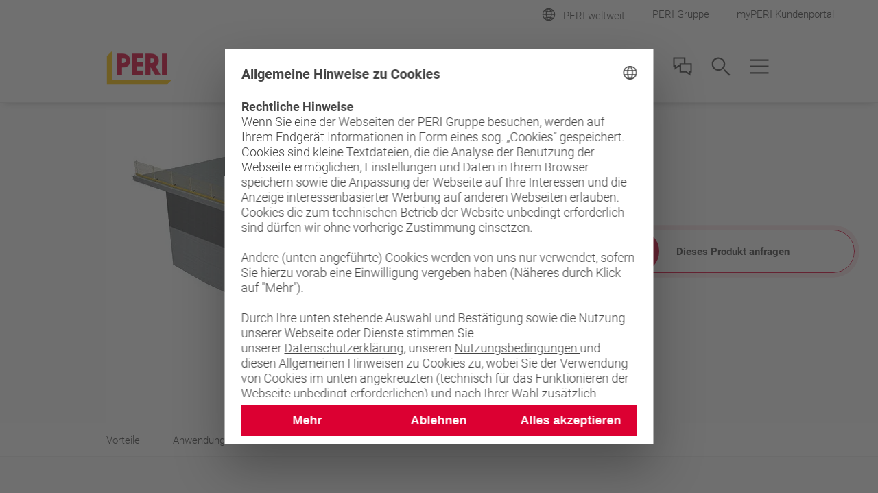

--- FILE ---
content_type: text/html;charset=UTF-8
request_url: https://www.peri.at/produkte/variokit-freivorbaugeraet.html
body_size: 13502
content:
<!DOCTYPE html>
<html
lang="de-AT"
>
<head>
<meta charset="utf-8">
<meta http-equiv="X-UA-Compatible" content="IE=edge">
<meta name="viewport" content="width=device-width, initial-scale=1.0, maximum-scale=5.0, minimum-scale=1.0">
<title>VARIOKIT Freivorbaugerät</title>
<meta name="description" content="Das individuell anpassbare VARIOKIT Freivorbaugerät ist eine flexible Lösung mit VARIOKIT Bauteilen zur Herstellung von Brückenüberbauten.">
<meta name="author" content="PERI">
<meta name="thumbnail" content="https://cdn.peri.cloud/dam/jcr:7a385639-efea-34f1-99c7-56d3d2ef4d2d/49837/untitled.jpg?width=470&height=264&fit=bounds&auto=webp"/>
<meta name="date" content="2025-11-10T13:19:41.786+01:00">
<meta name="sitename" content="fe2-peri_at">
<meta name="audience" content="">
<meta name="languages" content="de-AT">
<link rel="icon" href="/.resources/fe2/webresources/img/favicon.ico" type="image/x-icon"/>
<link rel="stylesheet" href="https://cdn.peri.cloud/.resources/fe2/webresources/css/styles~2026-01-15-08-34-45-000~cache.css" media="screen, print"/>
<link rel="preload" href="https://cdn.peri.cloud/.resources/fe2/webresources/js/scripts~2026-01-15-08-34-45-000~cache.js" as="script"/>
<link rel="canonical" href="https://www.peri.at/produkte/variokit-freivorbaugeraet.html"/>
<link rel="preconnect" href="https://www.googletagmanager.com">
<link rel="preconnect" href="https://www.google-analytics.com">
<link rel="preconnect" href="https://googleads.g.doubleclick.net">
<link rel="preconnect" href="https://google.com">
<link rel="preconnect" href="https://google.de">
<meta property="og:url" content="https://www.peri.at/produkte/variokit-freivorbaugeraet.html"/>
<meta property="og:site_name" content="VARIOKIT Freivorbaugerät">
<meta property="og:title" content="VARIOKIT Freivorbaugerät">
<meta property="og:description" content="Das individuell anpassbare VARIOKIT Freivorbaugerät ist eine flexible Lösung mit VARIOKIT Bauteilen zur Herstellung von Brückenüberbauten."/>
<meta property="og:image" content="https://cdn.peri.cloud/dam/jcr:7a385639-efea-34f1-99c7-56d3d2ef4d2d/49837/untitled.jpg?width=470&height=264&fit=bounds&auto=webp"/>
<meta name="twitter:card" content="summary_large_image"/>
<meta name="twitter:site" content="@PERIgroup"/>
<meta name="twitter:title" content="VARIOKIT Freivorbaugerät"/>
<meta name="twitter:creator" content="@PERIgroup"/>
<meta name="twitter:description" content="Das individuell anpassbare VARIOKIT Freivorbaugerät ist eine flexible Lösung mit VARIOKIT Bauteilen zur Herstellung von Brückenüberbauten."/>
<meta name="twitter:image" content="https://cdn.peri.cloud/dam/jcr:7a385639-efea-34f1-99c7-56d3d2ef4d2d/49837/untitled.jpg?width=470&height=264&fit=bounds&auto=webp"/>
<script type="application/javascript">
window.spriteFilePath = '/.resources/fe2/webresources/img/sprite~2026-01-15-08-34-46-000~cache.svg';
window.sitePublicDomain = 'www.peri.at'
</script>
<link rel="preconnect" href="//privacy-proxy.usercentrics.eu">
<link rel="preload" href="//privacy-proxy.usercentrics.eu/latest/uc-block.bundle.js" as="script">
<script id="usercentrics-cmp" data-settings-id="ZxNvVf2qgIPWWd" src="https://web.cmp.usercentrics.eu/ui/loader.js" async></script>
<script type="application/javascript" src="https://privacy-proxy.usercentrics.eu/latest/uc-block.bundle.js"></script>
<script type="text/javascript">
// indicate availability of User Centrics;
window.PERI_UC_ACTIVE = true;
/**
* Blocking disabled for
* - Google Maps (Custom Logic)
* - Recaptcha (essential)
*/
uc.deactivateBlocking(["S1_9Vsuj-Q", "Hko_qNsui-Q", "o5fE3ybZ", "qCSlzFQB", "M9Nj9klGy"]);
/**
* Prompts specific service consent in embedding div, script or iframe. Be aware that this solution implies the existence of
* not more than one map on a page for google maps
*/
uc.blockElements({
'S1pcEj_jZX': '.__uc-map',
'o5fE3ybZ': '.__cleverreach',
'qCSlzFQB': '.__maxmind',
'M9Nj9klGy': '.__dynamics'
});
</script>
<!-- Google Tag Manager -->
<script type="text/javascript">
// create dataLayer
window.dataLayer = window.dataLayer || [];
function gtag() {
dataLayer.push(arguments);
}
// set „denied" as default for both ad and analytics storage, as well as ad_user_data and ad_personalization,
gtag("consent", "default", {
ad_user_data: "denied",
ad_personalization: "denied",
ad_storage: "denied",
analytics_storage: "denied",
wait_for_update: 2000 // milliseconds to wait for update
});
// Enable ads data redaction by default [optional]
gtag("set", "ads_data_redaction", true);
</script>
<script type="text/javascript">
(function(w, d, s, l, i) {
w[l] = w[l] || [];
w[l].push({
'gtm.start': new Date().getTime(),
event: 'gtm.js'
});
var f = d.getElementsByTagName(s)[0],
j = d.createElement(s),
dl = l != 'dataLayer' ? '&l=' + l : '';
j.async = true;
j.src =
'https://www.googletagmanager.com/gtm.js?id=' + i + dl;
f.parentNode.insertBefore(j, f);
})(window, document, 'script', 'dataLayer', 'GTM-MF979R');
</script>
<script type="text/javascript">
// create dataLayer
window.dataLayer = window.dataLayer || [];
function gtag() {
dataLayer.push(arguments);
}
// set „denied" as default for both ad and analytics storage, as well as ad_user_data and ad_personalization,
gtag("consent", "default", {
ad_user_data: "denied",
ad_personalization: "denied",
ad_storage: "denied",
analytics_storage: "denied",
wait_for_update: 2000 // milliseconds to wait for update
});
// Enable ads data redaction by default [optional]
gtag("set", "ads_data_redaction", true);
</script>
<script type="text/javascript">
(function(w, d, s, l, i) {
w[l] = w[l] || [];
w[l].push({
'gtm.start': new Date().getTime(),
event: 'gtm.js'
});
var f = d.getElementsByTagName(s)[0],
j = d.createElement(s),
dl = l != 'dataLayer' ? '&l=' + l : '';
j.async = true;
j.src =
'https://www.googletagmanager.com/gtm.js?id=' + i + dl;
f.parentNode.insertBefore(j, f);
})(window, document, 'script', 'dataLayer', 'GTM-P6VFZD');
</script>
<!-- /Google Tag Manager -->
<meta name="msvalidate.01" content="76121FBC052362CDE140CFD70C88A73B" />
<link rel="preload" as="font" href="/.resources/fe2/webresources/fonts/roboto-v30-cyrillic_cyrillic-ext_greek_greek-ext_latin_latin-ext_vietnamese-300.woff2" crossorigin="anonymous">
<link rel="preload" as="font" href="/.resources/fe2/webresources/fonts/roboto-v30-cyrillic_cyrillic-ext_greek_greek-ext_latin_latin-ext_vietnamese-regular.woff2" crossorigin="anonymous">
<link rel="preload" as="font" href="/.resources/fe2/webresources/fonts/roboto-v30-cyrillic_cyrillic-ext_greek_greek-ext_latin_latin-ext_vietnamese-500.woff2" crossorigin="anonymous">
<link rel="preload" as="font" href="/.resources/fe2/webresources/fonts/roboto-v30-cyrillic_cyrillic-ext_greek_greek-ext_latin_latin-ext_vietnamese-700.woff2" crossorigin="anonymous">
</head>
<body data-v-sticky-container>
<!-- Google Tag Manager -->
<noscript>
<iframe src="https://www.googletagmanager.com/ns.html?id=GTM-MF979R"
height="0" width="0" style="display:none;visibility:hidden"></iframe>
</noscript>
<noscript>
<iframe src="https://www.googletagmanager.com/ns.html?id=GTM-P6VFZD"
height="0" width="0" style="display:none;visibility:hidden"></iframe>
</noscript>
<!-- /Google Tag Manager -->
<div id="app">
<main id="main" class="main " >
<div class="inpage-nav">
<inpage-nav-buttons tel=""
sales-manager=""
contact=""
newsletter=""
email=""
:labels="{
'tel': 'Tel.:',
'contact': 'Zur Newsletter Anmeldung',
'salesManager': 'Kontakt aufnehmen',
'newsletter': 'Newsletter',
'email': '##inpageNav.email##',
'fab': 'Dieses Produkt anfragen'
}"
fab-url="https://www.peri.at/kontakt.html"
fab-icon="peri-ui-icon_headset">
</inpage-nav-buttons>
</div>
<section class="section page-image page-image--anchor-nav">
<div class="page-intro__container">
<div class="image " >
<figure class="image__figure ">
<picture class="image__picture">
<source media="(min-width: 1440px)" srcset="https://cdn.peri.cloud/dam/jcr:7a385639-efea-34f1-99c7-56d3d2ef4d2d/49837/untitled.jpg?width=1600&height=900&fit=bounds&auto=webp">
<source media="(min-width: 1200px)" srcset="https://cdn.peri.cloud/dam/jcr:7a385639-efea-34f1-99c7-56d3d2ef4d2d/49837/untitled.jpg?width=1600&height=900&fit=bounds&auto=webp">
<source media="(min-width: 1024px)" srcset="https://cdn.peri.cloud/dam/jcr:7a385639-efea-34f1-99c7-56d3d2ef4d2d/49837/untitled.jpg?width=970&height=545&fit=bounds&auto=webp">
<source media="(min-width: 640px)" srcset="https://cdn.peri.cloud/dam/jcr:7a385639-efea-34f1-99c7-56d3d2ef4d2d/49837/untitled.jpg?width=970&height=545&fit=bounds&auto=webp">
<source media="(min-width: 1px)" srcset="https://cdn.peri.cloud/dam/jcr:7a385639-efea-34f1-99c7-56d3d2ef4d2d/49837/untitled.jpg?width=470&height=264&fit=bounds&auto=webp">
<img width="836"
height="515"
class="image__img "
src="https://cdn.peri.cloud/dam/jcr:7a385639-efea-34f1-99c7-56d3d2ef4d2d/49837/untitled.jpg?width=470&height=264&fit=bounds&auto=webp"
title=""
alt=""
style="max-height: 515px; max-width: 836px;"
data-title=""
data-description=""
>
</picture>
</figure>
</div>
</div>
</section>
<anchor-navigation items='[{"label":"Vorteile","anchor":"vorteile","enabled":true},{"label":"Anwendung","anchor":"anwendung","enabled":true},{"label":"Technische Daten","anchor":"technische-daten","enabled":true},{"label":"Passende Produkte","anchor":"passende-produkte","enabled":true},{"label":"Broschüren","anchor":"broschuren","enabled":true}]'
placeholder="Inhalt"
:edit-mode="false">
<template v-slot:warning>
</template>
</anchor-navigation>
<section class="section page-intro page-intro--loading section--compact-bottom section--no-padding-bottom section--compact-top page-intro--product-detail page-intro--small-bottom page-intro--regular page-intro--breadcrumbs-and-media">
<div class="page-intro__container">
<div class="page-intro__overlay ">
<div >
<nav class="breadcrumbs-nav" role="navigation">
<div class="breadcrumbs-nav__container">
<ul class="breadcrumbs-nav__breadcrumbs">
<li class="breadcrumbs-nav__breadcrumb-item">
<a class="breadcrumbs-nav__link" href="https://www.peri.at/">
PERI Österreich
</a>
</li>
<li class="breadcrumbs-nav__breadcrumb-item">
<a class="breadcrumbs-nav__link" href="https://www.peri.at/produkte.html">
Produkte
</a>
</li>
<li class="breadcrumbs-nav__breadcrumb-item">
VARIOKIT Freivorbaugerät
</li>
</ul>
<a href="https://www.peri.at/produkte.html"
role="navigation"
aria-label="Link Produkte https://www.peri.at/produkte.html"
class="button button--breadcrumb button--with-icon-left "
>
<svg class="icon button__icon-before icon--15-15"
version="1.1" xmlns="http://www.w3.org/2000/svg" xmlns:xlink="http://www.w3.org/1999/xlink" version="1.1">
<use xlink:href="/.resources/fe2/webresources/img/sprite~2026-01-15-08-34-46-000~cache.svg#peri-ui-icon_arrow-simple--left"></use>
</svg>
<span class="button__text">Produkte</span>
</a>
</div>
</nav>
<div class="page-intro__head">
<div class="page-intro__headline ">
<h1>VARIOKIT Freivorbaugerät</h1>
</div>
</div>
<div class="page-intro__content">
<div class="rich-text rich-text--standard-bottom-margin">
<b class="page-intro__abstract">Flexible Lösung mit VARIOKIT Bauteilen zur Herstellung von Brückenüberbauten <br/></b><br/><br/>
<p>Das VARIOKIT Freivorbauger&auml;t VBC kommt bei Br&uuml;cken mit gro&szlig;en Spannweiten zum Einsatz. Die L&ouml;sung f&uuml;r den Freivorbau ist eine Kombination aus tragf&auml;higen, speziell entwickelten Systembauteilen f&uuml;r den Haupt-Lastabtrag und VARIOKIT Standardteilen f&uuml;r die Ausbildung von Schalungen, Arbeitsger&uuml;sten und Plattformen sowie die Anpassung an die Geometrie des Querschnitts.&nbsp;</p>
<p>Es leitet die Frischbetonlast in das Tragwerk und bringt die Schalung von Abschnitt zu Abschnitt. Um den Querschnittsver&auml;nderungen des Hohlkastenquerschnitts gerecht werden zu k&ouml;nnen, wird eine Schalungsl&ouml;sung aus VARIO Tr&auml;ger-Wandschalungen eingesetzt.</p>
<p>Das Freivorbauger&auml;t kann in Radien und Klothoiden angewendet werden und l&auml;sst sich an Quer- und L&auml;ngsneigung maximal anpassen. Die hohe Materialauslastung sorgt f&uuml;r eine Gewichtsoptimierung. Dabei lassen sich s&auml;mtliche Module ohne weitere Bearbeitung wiederverwenden.</p>
</div>
</div>
</div>
</div>
</div>
<hr class="page-intro__separator" />
</section>
<section class="section benefits ">
<div v-sync-anchor-navigation class="section__anchor" id="vorteile"></div>
<div class="benefits__container">
<ul class="benefits__items-list benefits__items-list--two-col">
<li class="benefits__item ">
<span class="benefits__item-kicker">Anpassung</span>
<div class="benefits__item-headline">Individuell.</div>
<div class="benefits__item-text"><p>Das Freivorbauger&auml;t kann individuell an die Geometrie des &Uuml;berbaus angepasst werden und erm&ouml;glicht&nbsp;Abschnittsl&auml;ngen bis zu 5,75 m.</p>
</div>
</li>
<li class="benefits__item ">
<span class="benefits__item-kicker">Ergebnisse</span>
<div class="benefits__item-headline">Präzise.</div>
<div class="benefits__item-text"><p>Durch das selbstst&auml;ndige Einrichten mittels integrierter Hydraulik lassen sich exakte, ma&szlig;haltige Betonierergebnisse erzielen.</p>
</div>
</li>
<li class="benefits__item ">
<span class="benefits__item-kicker">Verwendung</span>
<div class="benefits__item-headline">Flexibel.</div>
<div class="benefits__item-text"><p>Modulare Arbeitsb&uuml;nen&nbsp;und Zug&auml;nge&nbsp;zu allen Arbeitsbereichen durch kompatibilit&auml;t zum PERI UP Ger&uuml;stsystem.</p>
</div>
</li>
<li class="benefits__item ">
<span class="benefits__item-kicker">Einsatz</span>
<div class="benefits__item-headline">Optimiert.</div>
<div class="benefits__item-text"><p>Lastoptimierte, mietf&auml;hige Anpassung an die Br&uuml;ckengeometrie durch das Baukastenprinzip.</p>
</div>
</li>
</ul>
</div>
</section>
<section class="section media section--half-margin-top media--adjusted-spacing ">
<div v-sync-anchor-navigation class="section__anchor" id="anwendung"></div>
<header class="section-header ">
<div class="section-header__container ">
<div class="section-header__headline ">
<div class="section-header__kicker">Anwendungen im Überblick</div>
<h2>VARIOKIT Freivorbaugerät im Einsatz</h2>
</div>
</div>
</header>
<ul class="media__items ">
<li class="media__item media__item--right " >
<div class="media__item-layout ">
<div class="media__item-media-container">
<div class="image " >
<figure class="image__figure image__figure--lightbox">
<picture class="image__picture">
<source media="(min-width: 1440px)" srcset="https://cdn.peri.cloud/dam/jcr:0709f449-ed65-36c5-8d60-229900213ff9/49837/untitled.jpg?width=970&height=545&fit=bounds&auto=webp">
<source media="(min-width: 1200px)" srcset="https://cdn.peri.cloud/dam/jcr:0709f449-ed65-36c5-8d60-229900213ff9/49837/untitled.jpg?width=970&height=545&fit=bounds&auto=webp">
<source media="(min-width: 1024px)" srcset="https://cdn.peri.cloud/dam/jcr:0709f449-ed65-36c5-8d60-229900213ff9/49837/untitled.jpg?width=970&height=545&fit=bounds&auto=webp">
<source media="(min-width: 640px)" srcset="https://cdn.peri.cloud/dam/jcr:0709f449-ed65-36c5-8d60-229900213ff9/49837/untitled.jpg?width=970&height=545&fit=bounds&auto=webp">
<source media="(min-width: 1px)" srcset="https://cdn.peri.cloud/dam/jcr:0709f449-ed65-36c5-8d60-229900213ff9/49837/untitled.jpg?width=470&height=264&fit=bounds&auto=webp">
<img width="1375"
height="1277"
class="image__img image__lightbox-item"
src="https://cdn.peri.cloud/dam/jcr:0709f449-ed65-36c5-8d60-229900213ff9/49837/untitled.jpg?width=470&height=264&fit=bounds&auto=webp"
loading="lazy"
title=""
alt=""
style="max-height: 1277px; max-width: 1375px;"
data-title=""
data-description=""
>
</picture>
<span class="lightboxImageData" data-imagespecs="{'small':{'src':'https://cdn.peri.cloud/dam/jcr:0709f449-ed65-36c5-8d60-229900213ff9/49837/untitled.jpg?width\u003d470\u0026height\u003d264\u0026fit\u003dbounds\u0026auto\u003dwebp','width':'284','height':'264'},'large':{'src':'https://cdn.peri.cloud/dam/jcr:0709f449-ed65-36c5-8d60-229900213ff9/49837/untitled.jpg?width\u003d970\u0026height\u003d545\u0026fit\u003dbounds\u0026auto\u003dwebp','width':'586','height':'545'},'xlarge':{'src':'https://cdn.peri.cloud/dam/jcr:0709f449-ed65-36c5-8d60-229900213ff9/49837/untitled.jpg?width\u003d970\u0026height\u003d545\u0026fit\u003dbounds\u0026auto\u003dwebp','width':'586','height':'545'},'xxlarge':{'src':'https://cdn.peri.cloud/dam/jcr:0709f449-ed65-36c5-8d60-229900213ff9/49837/untitled.jpg?width\u003d1600\u0026height\u003d900\u0026fit\u003dbounds\u0026auto\u003dwebp','width':'969','height':'900'},'medium':{'src':'https://cdn.peri.cloud/dam/jcr:0709f449-ed65-36c5-8d60-229900213ff9/49837/untitled.jpg?width\u003d970\u0026height\u003d545\u0026fit\u003dbounds\u0026auto\u003dwebp','width':'586','height':'545'}}"></span>
<svg class="icon image__lightbox-overlay "
version="1.1" xmlns="http://www.w3.org/2000/svg" xmlns:xlink="http://www.w3.org/1999/xlink" version="1.1">
<use xlink:href="/.resources/fe2/webresources/img/sprite~2026-01-15-08-34-46-000~cache.svg#peri-ui-icon_magnifier"></use>
</svg>
</figure>
</div>
</div>
<div class="media__item-text ">
<span class="media__item-headline">
</span>
<div class="media__item-description ">
Die PERI Lösung für den Freivorbau basiert auf Kernbauteilen und ergänzenden Systembauteilen aus dem VARIOKIT Ingenieurbaukasten.
</div>
</div>
</div>
</li>
<li class="media__item media__item--left " >
<div class="media__item-layout ">
<div class="media__item-media-container">
<div class="image " >
<figure class="image__figure image__figure--lightbox">
<picture class="image__picture">
<source media="(min-width: 1440px)" srcset="https://cdn.peri.cloud/dam/jcr:b8512f70-a52d-3ee7-8410-515f0fc13695/49837/untitled.jpg?width=970&height=545&fit=bounds&auto=webp">
<source media="(min-width: 1200px)" srcset="https://cdn.peri.cloud/dam/jcr:b8512f70-a52d-3ee7-8410-515f0fc13695/49837/untitled.jpg?width=970&height=545&fit=bounds&auto=webp">
<source media="(min-width: 1024px)" srcset="https://cdn.peri.cloud/dam/jcr:b8512f70-a52d-3ee7-8410-515f0fc13695/49837/untitled.jpg?width=970&height=545&fit=bounds&auto=webp">
<source media="(min-width: 640px)" srcset="https://cdn.peri.cloud/dam/jcr:b8512f70-a52d-3ee7-8410-515f0fc13695/49837/untitled.jpg?width=970&height=545&fit=bounds&auto=webp">
<source media="(min-width: 1px)" srcset="https://cdn.peri.cloud/dam/jcr:b8512f70-a52d-3ee7-8410-515f0fc13695/49837/untitled.jpg?width=470&height=264&fit=bounds&auto=webp">
<img width="1920"
height="1309"
class="image__img image__lightbox-item"
src="https://cdn.peri.cloud/dam/jcr:b8512f70-a52d-3ee7-8410-515f0fc13695/49837/untitled.jpg?width=470&height=264&fit=bounds&auto=webp"
loading="lazy"
title=""
alt=""
style="max-height: 1309px; max-width: 1920px;"
data-title=""
data-description=""
>
</picture>
<span class="lightboxImageData" data-imagespecs="{'small':{'src':'https://cdn.peri.cloud/dam/jcr:b8512f70-a52d-3ee7-8410-515f0fc13695/49837/untitled.jpg?width\u003d470\u0026height\u003d264\u0026fit\u003dbounds\u0026auto\u003dwebp','width':'387','height':'264'},'large':{'src':'https://cdn.peri.cloud/dam/jcr:b8512f70-a52d-3ee7-8410-515f0fc13695/49837/untitled.jpg?width\u003d970\u0026height\u003d545\u0026fit\u003dbounds\u0026auto\u003dwebp','width':'799','height':'545'},'xlarge':{'src':'https://cdn.peri.cloud/dam/jcr:b8512f70-a52d-3ee7-8410-515f0fc13695/49837/untitled.jpg?width\u003d970\u0026height\u003d545\u0026fit\u003dbounds\u0026auto\u003dwebp','width':'799','height':'545'},'xxlarge':{'src':'https://cdn.peri.cloud/dam/jcr:b8512f70-a52d-3ee7-8410-515f0fc13695/49837/untitled.jpg?width\u003d1600\u0026height\u003d900\u0026fit\u003dbounds\u0026auto\u003dwebp','width':'1320','height':'900'},'medium':{'src':'https://cdn.peri.cloud/dam/jcr:b8512f70-a52d-3ee7-8410-515f0fc13695/49837/untitled.jpg?width\u003d970\u0026height\u003d545\u0026fit\u003dbounds\u0026auto\u003dwebp','width':'799','height':'545'}}"></span>
<svg class="icon image__lightbox-overlay "
version="1.1" xmlns="http://www.w3.org/2000/svg" xmlns:xlink="http://www.w3.org/1999/xlink" version="1.1">
<use xlink:href="/.resources/fe2/webresources/img/sprite~2026-01-15-08-34-46-000~cache.svg#peri-ui-icon_magnifier"></use>
</svg>
</figure>
</div>
</div>
<div class="media__item-text ">
<span class="media__item-headline">
</span>
<div class="media__item-description ">
Das VARIOKIT Freivorbaugerät lässt sich flexibel mit den Bauteilen aus dem PERI UP Gerüstbaukasten kombinieren, etwa für Abeitsbühnen und Zugänge.
</div>
</div>
</div>
</li>
<li class="media__item media__item--right " >
<div class="media__item-layout ">
<div class="media__item-media-container">
<div class="media__item-video-container">
<iframe id="video__uOBNRhA-qo8" class="media__item-video-placeholder"
title="Video uOBNRhA-qo8"
data-video-id="uOBNRhA-qo8" src="https://www.youtube-nocookie.com/embed/uOBNRhA-qo8" frameborder="0"
allow="accelerometer; autoplay; encrypted-media; gyroscope; picture-in-picture"
allowfullscreen></iframe>
</div>
</div>
<div class="media__item-text ">
<span class="media__item-headline">
VARIOKIT Freivorbaugerät VBC
</span>
<div class="media__item-description ">
Die PERI VARIOKIT Lösung für den Freivorbau ist eine Kombination aus tragfähigen, speziell entwickelten Systembauteilen für diese Baumethode und VARIOKIT Kernbauteilen zur Komplettierung des Tragwerks. Basierend auf dem VARIOKIT Ingenieurbaukasten sind die mietfähigen Systembauteile schnell verfügbar. Das Freivorbaugerät lässt sich flexibel an unterschiedlichste Brückenquerschnitte und Geometrien anpassen.
</div>
</div>
</div>
</li>
</ul>
</section>
<section class="section technical-specifications section--background section__container">
<div v-sync-anchor-navigation class="section__anchor" id="technische-daten"></div>
<header class="section-header section-header--no-spacing">
<div class="section-header__container">
<div class="section-header__headline ">
<h2>Produktdatenblatt</h2>
</div>
</div>
</header>
<technical-specifications
show-more-label="Mehr anzeigen"
show-less-label="Weniger anzeigen"
>
<template v-slot:specs>
<technical-specifications-spec
class=""
title="Technische Daten"
>
<template v-slot:data>
<div class="technical-specifications__list-key">Abschnittslängen</div>
<div class="technical-specifications__list-value">bis zu 5,75 m möglich</div>
<div class="technical-specifications__list-key">Gewicht</div>
<div class="technical-specifications__list-value">Betonierabschnittsgewicht bis 300 t bei Standardanwendungen mit zwei Hauptrahmen</div>
</template>
</technical-specifications-spec>
</template>
<template v-slot:variations>
</template>
</technical-specifications>
</section>
<section class="section product-details ">
<header class="section-header section-header--no-spacing">
<div class="section-header__container ">
<div class="section-header__headline ">
<div class="section-header__kicker">Vorteile im Überblick</div>
<h2>VARIOKIT Freivorbaugerät im Detail</h2>
</div>
</div>
</header>
<div class="product-details__slider-container">
<product-details
components-json-string='[{"text":"Herstellung von Überbauten im Freivorbauverfahren – schnell und maßhaltig zum Brückenschluss","isLanguageEnabled":"true"},{"text":"Das Gerät ist beim Vorschub in den nächsten Takt stets mechanisch gesichert.","isLanguageEnabled":"true"},{"text":"Bis zu 5,75 m große Segmente.","isLanguageEnabled":"true"}]'
>
<template v-slot:texts>
<product-details-text-item
text="Herstellung von Überbauten im Freivorbauverfahren – schnell und maßhaltig zum Brückenschluss"
index="0"
enablement-class=""
></product-details-text-item>
<product-details-text-item
text="Das Gerät ist beim Vorschub in den nächsten Takt stets mechanisch gesichert."
index="1"
enablement-class=""
></product-details-text-item>
<product-details-text-item
text="Bis zu 5,75 m große Segmente."
index="2"
enablement-class=""
></product-details-text-item>
</template>
<template v-slot:images>
<div class="product-details__slide ">
<div class="product-details__image">
<div class="image image--16-9 " >
<div class="image--16-9-background-container">
<figure class="image__figure ">
<picture>
<source srcset="https://cdn.peri.cloud/dam/jcr:e43fd70c-69c9-3cda-ad04-56247fed9e66/49837/vbc-freivorbauger%C3%A4t.jpg?width=470&height=264&fit=bounds&auto=webp" >
<img class="image--16-9-background-image"
src="https://cdn.peri.cloud/dam/jcr:e43fd70c-69c9-3cda-ad04-56247fed9e66/49837/vbc-freivorbauger%C3%A4t.jpg?width=470&height=264&fit=bounds&auto=webp"
alt="Herstellung von Überbauten im Freivorbauverfahren – schnell und maßhaltig zum Brückenschluss"
loading="lazy"
>
</picture>
</figure>
</div>
<figure class="image__figure image__figure--lightbox">
<picture class="image__picture">
<source media="(min-width: 1440px)" srcset="https://cdn.peri.cloud/dam/jcr:e43fd70c-69c9-3cda-ad04-56247fed9e66/49837/vbc-freivorbauger%C3%A4t.jpg?width=970&height=545&fit=bounds&auto=webp">
<source media="(min-width: 1200px)" srcset="https://cdn.peri.cloud/dam/jcr:e43fd70c-69c9-3cda-ad04-56247fed9e66/49837/vbc-freivorbauger%C3%A4t.jpg?width=970&height=545&fit=bounds&auto=webp">
<source media="(min-width: 1024px)" srcset="https://cdn.peri.cloud/dam/jcr:e43fd70c-69c9-3cda-ad04-56247fed9e66/49837/vbc-freivorbauger%C3%A4t.jpg?width=970&height=545&fit=bounds&auto=webp">
<source media="(min-width: 640px)" srcset="https://cdn.peri.cloud/dam/jcr:e43fd70c-69c9-3cda-ad04-56247fed9e66/49837/vbc-freivorbauger%C3%A4t.jpg?width=970&height=545&fit=bounds&auto=webp">
<source media="(min-width: 1px)" srcset="https://cdn.peri.cloud/dam/jcr:e43fd70c-69c9-3cda-ad04-56247fed9e66/49837/vbc-freivorbauger%C3%A4t.jpg?width=470&height=264&fit=bounds&auto=webp">
<img width="1600"
height="900"
class="image__img image__lightbox-item"
src="https://cdn.peri.cloud/dam/jcr:e43fd70c-69c9-3cda-ad04-56247fed9e66/49837/vbc-freivorbauger%C3%A4t.jpg?width=470&height=264&fit=bounds&auto=webp"
loading="lazy"
title="VBC Freivorbaugerät"
alt="Herstellung von Überbauten im Freivorbauverfahren – schnell und maßhaltig zum Brückenschluss"
style="max-height: 900px; max-width: 1600px;"
data-title="VBC Freivorbaugerät"
data-description="Herstellung von Überbauten im Freivorbauverfahren – schnell und maßhaltig zum Brückenschluss"
>
</picture>
<span class="lightboxImageData" data-imagespecs="{'small':{'src':'https://cdn.peri.cloud/dam/jcr:e43fd70c-69c9-3cda-ad04-56247fed9e66/49837/vbc-freivorbauger%C3%A4t.jpg?width\u003d470\u0026height\u003d264\u0026fit\u003dbounds\u0026auto\u003dwebp','width':'470','height':'264'},'large':{'src':'https://cdn.peri.cloud/dam/jcr:e43fd70c-69c9-3cda-ad04-56247fed9e66/49837/vbc-freivorbauger%C3%A4t.jpg?width\u003d970\u0026height\u003d545\u0026fit\u003dbounds\u0026auto\u003dwebp','width':'970','height':'545'},'xlarge':{'src':'https://cdn.peri.cloud/dam/jcr:e43fd70c-69c9-3cda-ad04-56247fed9e66/49837/vbc-freivorbauger%C3%A4t.jpg?width\u003d970\u0026height\u003d545\u0026fit\u003dbounds\u0026auto\u003dwebp','width':'970','height':'545'},'xxlarge':{'src':'https://cdn.peri.cloud/dam/jcr:e43fd70c-69c9-3cda-ad04-56247fed9e66/49837/vbc-freivorbauger%C3%A4t.jpg?width\u003d1600\u0026height\u003d900\u0026fit\u003dbounds\u0026auto\u003dwebp','width':'1600','height':'900'},'medium':{'src':'https://cdn.peri.cloud/dam/jcr:e43fd70c-69c9-3cda-ad04-56247fed9e66/49837/vbc-freivorbauger%C3%A4t.jpg?width\u003d970\u0026height\u003d545\u0026fit\u003dbounds\u0026auto\u003dwebp','width':'970','height':'545'}}"></span>
<svg class="icon image__lightbox-overlay "
version="1.1" xmlns="http://www.w3.org/2000/svg" xmlns:xlink="http://www.w3.org/1999/xlink" version="1.1">
<use xlink:href="/.resources/fe2/webresources/img/sprite~2026-01-15-08-34-46-000~cache.svg#peri-ui-icon_magnifier"></use>
</svg>
</figure>
</div>
</div>
</div>
<div class="product-details__slide ">
<div class="product-details__image">
<div class="image image--16-9 " >
<div class="image--16-9-background-container">
<figure class="image__figure ">
<picture>
<source srcset="https://cdn.peri.cloud/dam/jcr:6de94c9c-ed94-3964-baca-44a0cd79a71f/49837/keine-unbeabsichtigte-bewegung.jpg?width=470&height=264&fit=bounds&auto=webp" >
<img class="image--16-9-background-image"
src="https://cdn.peri.cloud/dam/jcr:6de94c9c-ed94-3964-baca-44a0cd79a71f/49837/keine-unbeabsichtigte-bewegung.jpg?width=470&height=264&fit=bounds&auto=webp"
alt="Das Gerät ist beim Vorschub in den nächsten Takt stets mechanisch gesichert."
loading="lazy"
>
</picture>
</figure>
</div>
<figure class="image__figure image__figure--lightbox">
<picture class="image__picture">
<source media="(min-width: 1440px)" srcset="https://cdn.peri.cloud/dam/jcr:6de94c9c-ed94-3964-baca-44a0cd79a71f/49837/keine-unbeabsichtigte-bewegung.jpg?width=970&height=545&fit=bounds&auto=webp">
<source media="(min-width: 1200px)" srcset="https://cdn.peri.cloud/dam/jcr:6de94c9c-ed94-3964-baca-44a0cd79a71f/49837/keine-unbeabsichtigte-bewegung.jpg?width=970&height=545&fit=bounds&auto=webp">
<source media="(min-width: 1024px)" srcset="https://cdn.peri.cloud/dam/jcr:6de94c9c-ed94-3964-baca-44a0cd79a71f/49837/keine-unbeabsichtigte-bewegung.jpg?width=970&height=545&fit=bounds&auto=webp">
<source media="(min-width: 640px)" srcset="https://cdn.peri.cloud/dam/jcr:6de94c9c-ed94-3964-baca-44a0cd79a71f/49837/keine-unbeabsichtigte-bewegung.jpg?width=970&height=545&fit=bounds&auto=webp">
<source media="(min-width: 1px)" srcset="https://cdn.peri.cloud/dam/jcr:6de94c9c-ed94-3964-baca-44a0cd79a71f/49837/keine-unbeabsichtigte-bewegung.jpg?width=470&height=264&fit=bounds&auto=webp">
<img width="1600"
height="900"
class="image__img image__lightbox-item"
src="https://cdn.peri.cloud/dam/jcr:6de94c9c-ed94-3964-baca-44a0cd79a71f/49837/keine-unbeabsichtigte-bewegung.jpg?width=470&height=264&fit=bounds&auto=webp"
loading="lazy"
title="Keine unbeabsichtigte Bewegung"
alt="Das Gerät ist beim Vorschub in den nächsten Takt stets mechanisch gesichert."
style="max-height: 900px; max-width: 1600px;"
data-title="Keine unbeabsichtigte Bewegung"
data-description="Das Gerät ist beim Vorschub in den nächsten Takt stets mechanisch gesichert."
>
</picture>
<span class="lightboxImageData" data-imagespecs="{'small':{'src':'https://cdn.peri.cloud/dam/jcr:6de94c9c-ed94-3964-baca-44a0cd79a71f/49837/keine-unbeabsichtigte-bewegung.jpg?width\u003d470\u0026height\u003d264\u0026fit\u003dbounds\u0026auto\u003dwebp','width':'470','height':'264'},'large':{'src':'https://cdn.peri.cloud/dam/jcr:6de94c9c-ed94-3964-baca-44a0cd79a71f/49837/keine-unbeabsichtigte-bewegung.jpg?width\u003d970\u0026height\u003d545\u0026fit\u003dbounds\u0026auto\u003dwebp','width':'970','height':'545'},'xlarge':{'src':'https://cdn.peri.cloud/dam/jcr:6de94c9c-ed94-3964-baca-44a0cd79a71f/49837/keine-unbeabsichtigte-bewegung.jpg?width\u003d970\u0026height\u003d545\u0026fit\u003dbounds\u0026auto\u003dwebp','width':'970','height':'545'},'xxlarge':{'src':'https://cdn.peri.cloud/dam/jcr:6de94c9c-ed94-3964-baca-44a0cd79a71f/49837/keine-unbeabsichtigte-bewegung.jpg?width\u003d1600\u0026height\u003d900\u0026fit\u003dbounds\u0026auto\u003dwebp','width':'1600','height':'900'},'medium':{'src':'https://cdn.peri.cloud/dam/jcr:6de94c9c-ed94-3964-baca-44a0cd79a71f/49837/keine-unbeabsichtigte-bewegung.jpg?width\u003d970\u0026height\u003d545\u0026fit\u003dbounds\u0026auto\u003dwebp','width':'970','height':'545'}}"></span>
<svg class="icon image__lightbox-overlay "
version="1.1" xmlns="http://www.w3.org/2000/svg" xmlns:xlink="http://www.w3.org/1999/xlink" version="1.1">
<use xlink:href="/.resources/fe2/webresources/img/sprite~2026-01-15-08-34-46-000~cache.svg#peri-ui-icon_magnifier"></use>
</svg>
</figure>
</div>
</div>
</div>
<div class="product-details__slide ">
<div class="product-details__image">
<div class="image image--16-9 " >
<div class="image--16-9-background-container">
<figure class="image__figure ">
<picture>
<source srcset="https://cdn.peri.cloud/dam/jcr:c9076b0e-adb9-3de5-a279-047bc88a8a9c/49837/bauzeitverk%C3%BCrzung.jpg?width=470&height=264&fit=bounds&auto=webp" >
<img class="image--16-9-background-image"
src="https://cdn.peri.cloud/dam/jcr:c9076b0e-adb9-3de5-a279-047bc88a8a9c/49837/bauzeitverk%C3%BCrzung.jpg?width=470&height=264&fit=bounds&auto=webp"
alt="Bis zu 5,75 m große Segmente."
loading="lazy"
>
</picture>
</figure>
</div>
<figure class="image__figure image__figure--lightbox">
<picture class="image__picture">
<source media="(min-width: 1440px)" srcset="https://cdn.peri.cloud/dam/jcr:c9076b0e-adb9-3de5-a279-047bc88a8a9c/49837/bauzeitverk%C3%BCrzung.jpg?width=970&height=545&fit=bounds&auto=webp">
<source media="(min-width: 1200px)" srcset="https://cdn.peri.cloud/dam/jcr:c9076b0e-adb9-3de5-a279-047bc88a8a9c/49837/bauzeitverk%C3%BCrzung.jpg?width=970&height=545&fit=bounds&auto=webp">
<source media="(min-width: 1024px)" srcset="https://cdn.peri.cloud/dam/jcr:c9076b0e-adb9-3de5-a279-047bc88a8a9c/49837/bauzeitverk%C3%BCrzung.jpg?width=970&height=545&fit=bounds&auto=webp">
<source media="(min-width: 640px)" srcset="https://cdn.peri.cloud/dam/jcr:c9076b0e-adb9-3de5-a279-047bc88a8a9c/49837/bauzeitverk%C3%BCrzung.jpg?width=970&height=545&fit=bounds&auto=webp">
<source media="(min-width: 1px)" srcset="https://cdn.peri.cloud/dam/jcr:c9076b0e-adb9-3de5-a279-047bc88a8a9c/49837/bauzeitverk%C3%BCrzung.jpg?width=470&height=264&fit=bounds&auto=webp">
<img width="1600"
height="900"
class="image__img image__lightbox-item"
src="https://cdn.peri.cloud/dam/jcr:c9076b0e-adb9-3de5-a279-047bc88a8a9c/49837/bauzeitverk%C3%BCrzung.jpg?width=470&height=264&fit=bounds&auto=webp"
loading="lazy"
title="Bauzeitverkürzung"
alt="Bis zu 5,75 m große Segmente."
style="max-height: 900px; max-width: 1600px;"
data-title="Bauzeitverkürzung"
data-description="Bis zu 5,75 m große Segmente."
>
</picture>
<span class="lightboxImageData" data-imagespecs="{'small':{'src':'https://cdn.peri.cloud/dam/jcr:c9076b0e-adb9-3de5-a279-047bc88a8a9c/49837/bauzeitverk%C3%BCrzung.jpg?width\u003d470\u0026height\u003d264\u0026fit\u003dbounds\u0026auto\u003dwebp','width':'470','height':'264'},'large':{'src':'https://cdn.peri.cloud/dam/jcr:c9076b0e-adb9-3de5-a279-047bc88a8a9c/49837/bauzeitverk%C3%BCrzung.jpg?width\u003d970\u0026height\u003d545\u0026fit\u003dbounds\u0026auto\u003dwebp','width':'970','height':'545'},'xlarge':{'src':'https://cdn.peri.cloud/dam/jcr:c9076b0e-adb9-3de5-a279-047bc88a8a9c/49837/bauzeitverk%C3%BCrzung.jpg?width\u003d970\u0026height\u003d545\u0026fit\u003dbounds\u0026auto\u003dwebp','width':'970','height':'545'},'xxlarge':{'src':'https://cdn.peri.cloud/dam/jcr:c9076b0e-adb9-3de5-a279-047bc88a8a9c/49837/bauzeitverk%C3%BCrzung.jpg?width\u003d1600\u0026height\u003d900\u0026fit\u003dbounds\u0026auto\u003dwebp','width':'1600','height':'900'},'medium':{'src':'https://cdn.peri.cloud/dam/jcr:c9076b0e-adb9-3de5-a279-047bc88a8a9c/49837/bauzeitverk%C3%BCrzung.jpg?width\u003d970\u0026height\u003d545\u0026fit\u003dbounds\u0026auto\u003dwebp','width':'970','height':'545'}}"></span>
<svg class="icon image__lightbox-overlay "
version="1.1" xmlns="http://www.w3.org/2000/svg" xmlns:xlink="http://www.w3.org/1999/xlink" version="1.1">
<use xlink:href="/.resources/fe2/webresources/img/sprite~2026-01-15-08-34-46-000~cache.svg#peri-ui-icon_magnifier"></use>
</svg>
</figure>
</div>
</div>
</div>
</template>
</product-details>
</div>
</section>
<section class="section product-teasers section--background section__container">
<div v-sync-anchor-navigation class="section__anchor" id="passende-produkte"></div>
<header class="section-header section-header--large-margin-bottom">
<div class="section-header__container ">
<div class="section-header__headline ">
<h2>Passende Produkte</h2>
</div>
</div>
</header>
<div class="product-teasers__items-container">
<ul class="product-teasers__items-list">
<li class="product-teasers-item product-teasers-item product-teasers-item--row product-teasers-item--large-row product-teasers-item--regular-list " >
<a href="https://www.peri.at/produkte/statische-berechnungen.html" class="product-teasers-item__link ">
<div class="product-teasers-item__media-container">
<div class="image image--no-blurred-background image--16-9 " >
<figure class="image__figure ">
<picture class="image__picture">
<source media="(min-width: 1440px)" srcset="https://cdn.peri.cloud/dam/jcr:49c07ac9-4a8a-44bd-b536-878462008978/90209/statische-berechungen.jpg?width=970&height=545&fit=bounds&auto=webp">
<source media="(min-width: 1200px)" srcset="https://cdn.peri.cloud/dam/jcr:49c07ac9-4a8a-44bd-b536-878462008978/90209/statische-berechungen.jpg?width=970&height=545&fit=bounds&auto=webp">
<source media="(min-width: 1024px)" srcset="https://cdn.peri.cloud/dam/jcr:49c07ac9-4a8a-44bd-b536-878462008978/90209/statische-berechungen.jpg?width=970&height=545&fit=bounds&auto=webp">
<source media="(min-width: 640px)" srcset="https://cdn.peri.cloud/dam/jcr:49c07ac9-4a8a-44bd-b536-878462008978/90209/statische-berechungen.jpg?width=970&height=545&fit=bounds&auto=webp">
<source media="(min-width: 1px)" srcset="https://cdn.peri.cloud/dam/jcr:49c07ac9-4a8a-44bd-b536-878462008978/90209/statische-berechungen.jpg?width=470&height=264&fit=bounds&auto=webp">
<img width="2079"
height="1086"
class="image__img "
src="https://cdn.peri.cloud/dam/jcr:49c07ac9-4a8a-44bd-b536-878462008978/90209/statische-berechungen.jpg?width=470&height=264&fit=bounds&auto=webp"
loading="lazy"
title="Statische Berechungen"
alt="Statische Berechungen"
style="max-height: 1086px; max-width: 2079px;"
data-title="Statische Berechungen"
data-description="Statische Berechungen"
>
</picture>
</figure>
</div>
</div>
<div class="product-teasers-item__text ">
<span class="product-teasers-item__headline product-teasers-item__headline--large">
Statische Berechnungen
</span>
<div class="product-teasers-item__description product-teasers-item__description--ellipsis product-teasers-item__description--mobile-hidden ">
Statische Berechnungen für den Nachweis der Standsicherheit und Bemessung der Schalungs- und Gerüstlösungen
</div>
</div>
</a>
<div class="product-teasers-item__hover-bar"></div>
</li>
</ul>
</div>
</section>
<section class="section brochures brochures--celum brochures--adjusted-spacing brochures--no-icon ">
<div v-sync-anchor-navigation class="section__anchor" id="broschuren"></div>
<header class="section-header ">
<div class="section-header__container">
</div>
</header>
<div class="brochures__list-container">
<celum-brochure-list current-lang="de"
:language-mappings="{'3':'de'}"
v-slot="{ selected, multipleLanguagesPresent }"
>
<ul class="brochures__list" >
<template v-if="!multipleLanguagesPresent || (selected === '3') || ('3' === '0')">
<li class="product-brochures__list-item ">
<div class="product-brochures__list-item-link">
<div class="product-brochures__list-item-text">
<span class="product-brochures__list-item-title">
VBC Freivorbaugerät und VIL Taktschiebeanlage
</span>
</div>
<div class="product-brochures__list-item-button">
<a href="/.rest/downloads/73784"
role="navigation"
aria-label="Link Download /.rest/downloads/73784"
class="button button--cta button--with-icon-left "
target="_blank" rel="noopener noreferrer"
download
>
<svg class="icon button__icon-before icon--18-18"
version="1.1" xmlns="http://www.w3.org/2000/svg" xmlns:xlink="http://www.w3.org/1999/xlink" version="1.1">
<use xlink:href="/.resources/fe2/webresources/img/sprite~2026-01-15-08-34-46-000~cache.svg#peri-ui-icon_download"></use>
</svg>
<span class="button__text">Download</span>
</a>
<a href="/.rest/downloads/73784"
role="navigation"
aria-label="Link Vorschau /.rest/downloads/73784"
class="button button--primary button--with-icon-left "
target="_blank" rel="noopener noreferrer"
>
<svg class="icon button__icon-before icon--18-18"
version="1.1" xmlns="http://www.w3.org/2000/svg" xmlns:xlink="http://www.w3.org/1999/xlink" version="1.1">
<use xlink:href="/.resources/fe2/webresources/img/sprite~2026-01-15-08-34-46-000~cache.svg#peri-ui-icon_eye"></use>
</svg>
<span class="button__text">Vorschau</span>
</a>
</div>
<div class="product-brochures__list-item-hover-bar"></div>
</div>
</li>
</template>
</ul> </celum-brochure-list>
</div>
</section>
<section class="section project-teasers ">
<header class="section-header section-header--no-spacing section-header--large-margin-bottom">
<div class="section-header__container ">
<div class="section-header__headline section-header__headline--large-margin-bottom">
<h2>Projekte</h2>
</div>
</div>
</header>
<ul class = "project-teasers__items-list ">
<li class="project-teasers__item-regular-list project-teasers__item-regular-list--right " >
<animated-item class="project-teasers__item-regular-list-layout">
<template>
<div class="project-teasers__item-regular-list-media-container">
<div class="image " >
<figure class="image__figure ">
<picture class="image__picture">
<source media="(min-width: 1440px)" srcset="https://cdn.peri.cloud/dam/jcr:215848f1-19ad-46d5-acc1-e808f5c3e3aa/11184/peri-vbc-freivorbauwagen.png?width=970&height=545&fit=bounds&auto=webp">
<source media="(min-width: 1200px)" srcset="https://cdn.peri.cloud/dam/jcr:215848f1-19ad-46d5-acc1-e808f5c3e3aa/11184/peri-vbc-freivorbauwagen.png?width=970&height=545&fit=bounds&auto=webp">
<source media="(min-width: 1024px)" srcset="https://cdn.peri.cloud/dam/jcr:215848f1-19ad-46d5-acc1-e808f5c3e3aa/11184/peri-vbc-freivorbauwagen.png?width=970&height=545&fit=bounds&auto=webp">
<source media="(min-width: 640px)" srcset="https://cdn.peri.cloud/dam/jcr:215848f1-19ad-46d5-acc1-e808f5c3e3aa/11184/peri-vbc-freivorbauwagen.png?width=970&height=545&fit=bounds&auto=webp">
<source media="(min-width: 1px)" srcset="https://cdn.peri.cloud/dam/jcr:215848f1-19ad-46d5-acc1-e808f5c3e3aa/11184/peri-vbc-freivorbauwagen.png?width=470&height=264&fit=bounds&auto=webp">
<img width="1280"
height="800"
class="image__img "
src="https://cdn.peri.cloud/dam/jcr:215848f1-19ad-46d5-acc1-e808f5c3e3aa/11184/peri-vbc-freivorbauwagen.png?width=470&height=264&fit=bounds&auto=webp"
loading="lazy"
title="PERI VBC-Freivorbauwagen"
alt="PERI VBC-Freivorbauwagen "
style="max-height: 800px; max-width: 1280px;"
data-title="PERI VBC-Freivorbauwagen"
data-description="PERI VBC-Freivorbauwagen "
>
</picture>
</figure>
</div>
</div>
<div class="project-teasers__item-regular-list-text ">
<span class="project-teasers__item-regular-list-kicker">
Österreich
</span>
<span class="project-teasers__item-regular-list-headline">
A12 Terfener Innbrücke, Terfens
</span>
<div class="project-teasers__item-regular-list-description ">
Im Zuge der Neuerrichtung der Terfener Innbrücke werden die zwei bestehenden Stahlverbundbrücken durch zwei Brücktragwerke in Spannbeton ersetzt. Der Bauherr – ASFINAG hat sich für das Brückenbauverfahren „Freivorbau“ für die Herstellung der zwei neuen Brückentragwerke entschieden. Die bauausführende ARGE PORR/Strabag hat sich für den PERI VARIOKIT Freivorbauwagen durch die vielen Vorteile des Systems überzeugen lassen.
</div>
<div class = "project-teasers__item-regular-list-buttons">
<a href="https://www.peri.at/projekte/a12-terfener-innbruecke.html"
role="navigation"
aria-label="Link Zum Projekt https://www.peri.at/projekte/a12-terfener-innbruecke.html"
class="button button--cta "
>
<span class="button__text">Zum Projekt</span>
</a>
</div>
</div>
</template>
</animated-item>
</li>
</ul>
</section>
<sales-contacts-section-highlight
class="section--background __page-product __component-salesContactsSection"
section-id="sales-contact-52ad6a4b-bbd8-34ad-b9df-4326b3ea87e1"
>
<div class="sales-contact-highlight__container">
<div class="sales-contact-highlight__headline">
<div class="sales-contact-highlight__kicker">
<img src="https://cdn.peri.cloud/dam/jcr:80df84ba-50ad-4031-b554-0cce16f3ef74/5548/untitled.jpg?width=470&height=264&fit=bounds&auto=webp" alt="##salesContact.expertImageAltLabel##" class="sales-contact-highlight__expert">
Sie haben Fragen zu unserem VARIOKIT Freivorbaugerät?
</div>
<h2 class="sales-contact-highlight__title">
</h2>
</div>
<div class="sales-contact-highlight__button-wrapper">
<div class="sales-contact-highlight__button-container">
<a href="https://www.peri.at/kontakt.html"
class="sales-contact-highlight__button-headline">
<div class="sales-contact-highlight__button-title">Jetzt Kontakt aufnehmen</div>
<div class="sales-contact-highlight__button-subtitle">Kostenfreie Beratung</div>
</a>
<a href="https://www.peri.at/kontakt.html"
role="navigation"
aria-label="Link Berater finden https://www.peri.at/kontakt.html"
class="button button--tertiary button--no-margin-all button--with-icon-top sales-contact-highlight__button"
>
<svg class="icon button__icon-top icon--current-color icon--36-36"
version="1.1" xmlns="http://www.w3.org/2000/svg" xmlns:xlink="http://www.w3.org/1999/xlink" version="1.1">
<use xlink:href="/.resources/fe2/webresources/img/sprite~2026-01-15-08-34-46-000~cache.svg#peri-ui-icon_headset"></use>
</svg>
<span class="button__text">Berater finden</span>
</a>
</div>
</div>
<div class="sales-contact-highlight__text-area">
<div class="sales-contact-highlight__text "><p>Kontaktieren Sie uns – wir helfen Ihnen gerne weiter.</p>
</div>
</div>
</div>
</sales-contacts-section-highlight>
</main>
<header id="header" class="header ">
<div class="root-nav ">
<div class="root-nav__container">
<div class="root-nav__bar">
<ul class="root-nav__international">
<li class="root-nav__sites-item ">
<a href="https://www.peri.com/de/websites-uebersicht.html" id="root-nav-btn-open-site-nav" class="root-nav__sites-item-link">
<div class="root-nav__sites-item-icon-container">
<svg class="icon root-nav__icon icon--30-30 icon--grey-very-dark"
version="1.1" xmlns="http://www.w3.org/2000/svg" xmlns:xlink="http://www.w3.org/1999/xlink" version="1.1">
<use xlink:href="/.resources/fe2/webresources/img/sprite~2026-01-15-08-34-46-000~cache.svg#peri-ui-icon_globe"></use>
</svg>
</div>
<span>PERI weltweit</span>
</a>
</li>
<li class="root-nav__sites-item ">
<a class="root-nav__sites-item-link" href="https://www.peri.com/de/" target="_blank" rel="noopener noreferrer">
<div class="root-nav__sites-item-icon-container">
</div>
PERI Gruppe
</a>
</li>
<li class="root-nav__sites-item ">
<a class="root-nav__sites-item-link" href="https://portal.peri.at/" target="_blank" rel="noopener noreferrer">
<div class="root-nav__sites-item-icon-container">
</div>
myPERI Kundenportal
</a>
</li>
</ul>
</div>
</div>
</div>
<nav id="main-nav" class="main-nav" data-google-maps-api-key="AIzaSyDc3z8PDQt9mzAwdzwNF4RgEDGynzEskrY" data-search-engine-id="015392434799201636895:5agenmzqrwg">
<div class="main-nav__container">
<div class="main-nav__layout">
<div class="main-nav__logo-container">
<a href="https://www.peri.at">
<img class="main-nav__logo" alt="PERI Logo" src="/.resources/fe2/webresources/img/peri-logo.webp">
</a>
</div>
<div id="menubar" class="main-nav__menubar">
<ul class="main-nav__menubar-items">
<li data-flyout-ref="contact-flyout" class="main-nav__menubar-item">
<svg class="icon main-nav__menubar-icon icon--36-36 icon--grey-very-dark"
version="1.1" xmlns="http://www.w3.org/2000/svg" xmlns:xlink="http://www.w3.org/1999/xlink" version="1.1">
<use xlink:href="/.resources/fe2/webresources/img/sprite~2026-01-15-08-34-46-000~cache.svg#peri-ui-icon_contact"></use>
</svg>
<svg class="icon main-nav__menubar-icon icon--red icon--36-36 icon--grey-very-dark"
version="1.1" xmlns="http://www.w3.org/2000/svg" xmlns:xlink="http://www.w3.org/1999/xlink" version="1.1">
<use xlink:href="/.resources/fe2/webresources/img/sprite~2026-01-15-08-34-46-000~cache.svg#peri-ui-icon_x"></use>
</svg>
</li>
<li data-flyout-ref="search-input" class="main-nav__menubar-item">
<svg class="icon main-nav__menubar-icon icon--36-36 icon--grey-very-dark"
version="1.1" xmlns="http://www.w3.org/2000/svg" xmlns:xlink="http://www.w3.org/1999/xlink" version="1.1">
<use xlink:href="/.resources/fe2/webresources/img/sprite~2026-01-15-08-34-46-000~cache.svg#peri-ui-icon_magnifier"></use>
</svg>
<svg class="icon main-nav__menubar-icon icon--36-36 icon--red"
version="1.1" xmlns="http://www.w3.org/2000/svg" xmlns:xlink="http://www.w3.org/1999/xlink" version="1.1">
<use xlink:href="/.resources/fe2/webresources/img/sprite~2026-01-15-08-34-46-000~cache.svg#peri-ui-icon_x"></use>
</svg>
</li>
<li id="btn-main-nav-list" data-flyout-ref="main-nav-list" class="main-nav__menubar-item">
<svg class="icon main-nav__menubar-icon icon--36-36 icon--grey-very-dark"
version="1.1" xmlns="http://www.w3.org/2000/svg" xmlns:xlink="http://www.w3.org/1999/xlink" version="1.1">
<use xlink:href="/.resources/fe2/webresources/img/sprite~2026-01-15-08-34-46-000~cache.svg#peri-ui-icon_3-lines--x"></use>
</svg>
<svg class="icon main-nav__menubar-icon icon--36-36 icon--red"
version="1.1" xmlns="http://www.w3.org/2000/svg" xmlns:xlink="http://www.w3.org/1999/xlink" version="1.1">
<use xlink:href="/.resources/fe2/webresources/img/sprite~2026-01-15-08-34-46-000~cache.svg#peri-ui-icon_x"></use>
</svg>
</li>
</ul>
</div>
<ul id="main-nav-list" class="main-nav__level1">
<navigation-item
href="#"
class="main-nav__menu-item"
v-slot="slotProps"
flyout-ref="flyout-0"
:children='[
"https://www.peri.at/unternehmen/unser-selbstverstaendnis.html",
"https://www.peri.at/unternehmen/unternehmensprofil.html",
"https://www.peri.at/unternehmen/unternehmensgeschichte.html",
"https://www.peri.at/unternehmen/karriere-stellenboerse.html",
"https://jobs.peri.com/",
"https://www.peri.at/unternehmen/nachhaltigkeit.html",
"https://www.peri.at/unternehmen/nachhaltigkeit/nachhaltigkeit-bienen.html",
"https://www.peri.at/unternehmen/nachhaltigkeit/nachhaltigkeit-produkte.html",
"https://www.peri.at/unternehmen/nachhaltigkeit/nachhaltigkeit-umwelt.html"
]'
>
<a class="main-nav__menu-link" href="#">
Unternehmen
<svg class="icon main-nav__flyout-link-icon icon--18-18"
version="1.1" xmlns="http://www.w3.org/2000/svg" xmlns:xlink="http://www.w3.org/1999/xlink" version="1.1">
<use xlink:href="/.resources/fe2/webresources/img/sprite~2026-01-15-08-34-46-000~cache.svg#peri-ui-icon_arrow-simple--down"></use>
</svg>
</a>
</navigation-item>
<navigation-item
href="#"
class="main-nav__menu-item"
v-slot="slotProps"
flyout-ref="flyout-1"
:children='[
"https://www.peri.at/produkte/kategorien.html",
"https://www.peri.at/produkte/kategorien/schalungssysteme.html",
"https://www.peri.at/peri-up-geruestbaukasten.html",
"https://www.peri.at/produkte/kategorien/systeme-ingenieurbau.html",
"https://www.peri.at/produkte/kategorien/sicherheitssysteme.html",
"https://www.peri.at/produkte/kategorien/sperrholz-holzwerkstoffe-schalungsplatten.html",
"https://www.peri.at/produkte/3d-betondruck.html",
"https://www.peri.at/produkte/planung.html",
"https://www.peri.at/produkte/schalungssanierung-und-instandsetzung.html",
"https://www.peri.at/produkte/kategorien/services/projektabwicklung.html",
"https://www.peri.at/produkte/kategorien/services/reparatur-sanierung-wartung.html",
"https://www.peri.at/produkte/kategorien/services/mietpark.html",
"https://www.peri.at/produkte/schulungen.html",
"https://www.peri.at/produkte/kategorien/planungssoftware-apps-tools.html",
"https://www.peri.at/produkte/kategorien/planungssoftware-apps-tools.html",
"https://www.peri.at/produkte/betonsensorik.html",
"https://www.peri.at/produkte/mobile-logistics.html"
]'
>
<a class="main-nav__menu-link" href="#">
Produkte
<svg class="icon main-nav__flyout-link-icon icon--18-18"
version="1.1" xmlns="http://www.w3.org/2000/svg" xmlns:xlink="http://www.w3.org/1999/xlink" version="1.1">
<use xlink:href="/.resources/fe2/webresources/img/sprite~2026-01-15-08-34-46-000~cache.svg#peri-ui-icon_arrow-simple--down"></use>
</svg>
</a>
</navigation-item>
<navigation-item
href="#"
class="main-nav__menu-item"
v-slot="slotProps"
flyout-ref="flyout-2"
:children='[
"https://www.peri.at/projekte/uebersicht.html",
"https://www.peri.at/projekte/uebersicht/wohn-und-geschossbau.html",
"https://www.peri.at/projekte/uebersicht/geruestbau.html",
"https://www.peri.at/projekte/uebersicht/brueckenbau-tunnelbau-verkehrsbau.html",
"https://www.peri.at/projekte/uebersicht/hochhaeuser-und-tuerme.html",
"https://www.peri.at/projekte/uebersicht/kulturbau.html",
"https://www.peri.at/projekte/uebersicht/bauen-im-bestand.html",
"https://www.peri.at/projekte/uebersicht/wasserbau.html",
"https://www.peri.at/projekte/uebersicht/industriebau.html",
"https://www.peri.at/projekte/oebb-linz-wels.html"
]'
>
<a class="main-nav__menu-link" href="#">
Projekte
<svg class="icon main-nav__flyout-link-icon icon--18-18"
version="1.1" xmlns="http://www.w3.org/2000/svg" xmlns:xlink="http://www.w3.org/1999/xlink" version="1.1">
<use xlink:href="/.resources/fe2/webresources/img/sprite~2026-01-15-08-34-46-000~cache.svg#peri-ui-icon_arrow-simple--down"></use>
</svg>
</a>
</navigation-item>
<navigation-item
href="#"
class="main-nav__menu-item"
v-slot="slotProps"
flyout-ref="flyout-3"
:children='[
"https://www.peri.at/fachwissen-baupraxis.html",
"https://www.peri.at/fachwissen-baupraxis/bauwissen-sichtbeton-und-schalungstechnik.html",
"https://www.peri.at/fachwissen-baupraxis/verschlusstechnik-bei-ankerloechern.html",
"https://www.peri.at/fachwissen-baupraxis/bauwissen-brueckenbau-und-schalungstechnik.html",
"https://www.peri.at/fachwissen-baupraxis/bauwissen-tunnelbau-und-schalungstechnik.html",
"https://www.peri.at/fachwissen-baupraxis/geruesttechnik-im-hoch-und-ingenieurbau.html",
"https://www.peri.at/fachwissen-baupraxis/bim-building-information-modeling.html",
"https://www.peri.at/fachwissen-baupraxis/peri-lochbandspanner.html",
"https://www.peri.at/fachwissen-baupraxis/pflege-lagerung-transport-schalungsplatten.html",
"https://www.peri.at/fachwissen-baupraxis/lets-set-up-the-future.html",
"https://www.peri.at/fachwissen-baupraxis/maximo-panel-formwork.html"
]'
>
<a class="main-nav__menu-link" href="#">
Wissen
<svg class="icon main-nav__flyout-link-icon icon--18-18"
version="1.1" xmlns="http://www.w3.org/2000/svg" xmlns:xlink="http://www.w3.org/1999/xlink" version="1.1">
<use xlink:href="/.resources/fe2/webresources/img/sprite~2026-01-15-08-34-46-000~cache.svg#peri-ui-icon_arrow-simple--down"></use>
</svg>
</a>
</navigation-item>
<navigation-item
href="#"
class="main-nav__menu-item"
v-slot="slotProps"
flyout-ref="flyout-4"
:children='[
"https://www.peri.at/produkte/schulungen.html",
"https://www.peri.at/aktuelles/messen-events.html",
"https://www.peri.at/aktuelles/news-presse.html",
"https://www.peri.at/aktuelles/kundenmagazin.html"
]'
>
<a class="main-nav__menu-link" href="#">
Aktuelles
<svg class="icon main-nav__flyout-link-icon icon--18-18"
version="1.1" xmlns="http://www.w3.org/2000/svg" xmlns:xlink="http://www.w3.org/1999/xlink" version="1.1">
<use xlink:href="/.resources/fe2/webresources/img/sprite~2026-01-15-08-34-46-000~cache.svg#peri-ui-icon_arrow-simple--down"></use>
</svg>
</a>
</navigation-item>
<navigation-item
href="#"
class="main-nav__menu-item"
v-slot="slotProps"
flyout-ref="flyout-5"
:children='[
"https://www.peri.at/ansprechpersonen.html",
"https://www.peri.at/standorte/zentrale.html",
"https://www.peri.at/standorte/niederlassung.html",
"https://www.peri.at/kontakt.html",
"https://www.peri.at/kontakt.html"
]'
>
<a class="main-nav__menu-link" href="#">
Kontakt
<svg class="icon main-nav__flyout-link-icon icon--18-18"
version="1.1" xmlns="http://www.w3.org/2000/svg" xmlns:xlink="http://www.w3.org/1999/xlink" version="1.1">
<use xlink:href="/.resources/fe2/webresources/img/sprite~2026-01-15-08-34-46-000~cache.svg#peri-ui-icon_arrow-simple--down"></use>
</svg>
</a>
</navigation-item>
<li>
<div class="root-nav root-nav--nested">
<div class="root-nav__container">
<div class="root-nav__bar">
<ul class="root-nav__international">
<li class="root-nav__sites-item ">
<a href="https://www.peri.com/de/websites-uebersicht.html" id="root-nav-btn-open-site-nav-nested" class="root-nav__sites-item-link">
<div class="root-nav__sites-item-icon-container">
<svg class="icon root-nav__icon icon--24-24 icon--grey-very-dark icon--18-18"
version="1.1" xmlns="http://www.w3.org/2000/svg" xmlns:xlink="http://www.w3.org/1999/xlink" version="1.1">
<use xlink:href="/.resources/fe2/webresources/img/sprite~2026-01-15-08-34-46-000~cache.svg#peri-ui-icon_globe"></use>
</svg>
</div>
<span>PERI weltweit</span>
</a>
</li>
<li class="root-nav__sites-item ">
<a class="root-nav__sites-item-link" href="https://www.peri.com/de/" target="_blank" rel="noopener noreferrer">
<div class="root-nav__sites-item-icon-container">
</div>
PERI Gruppe
</a>
</li>
<li class="root-nav__sites-item ">
<a class="root-nav__sites-item-link" href="https://portal.peri.at/" target="_blank" rel="noopener noreferrer">
<div class="root-nav__sites-item-icon-container">
</div>
myPERI Kundenportal
</a>
</li>
</ul>
</div>
</div>
</div>
</li>
</ul>
<div id="search-input" class="search__container" data-flyout-ref="search-flyout">
<div class="search__layout">
<input data-type="default" type="text" class="search__field-input" aria-label="Navigation Search Field Input">
</div>
</div>
</div>
</div>
<div id="contact-flyout" class="main-nav__flyout">
</div>
<div id="search-flyout" class="main-nav__flyout" data-search-results-page-url="https://www.peri.at/suche.html">
<ul id="search-result-list" class="search__result-list">
</ul>
<div id="search-row-template" class="hide">
<!--
<li class="search__result-item">
<div class="search__result-layout">
<a class="search__result-link" href="[[href]]" rel="nofollow" tabindex="[[tabIndex]]">
<div class="search__result-thumbnail">
[[thumbnail]]
</div>
<div class="search__result-content">
<svg class="icon main-nav__flyout-link-icon icon--21-21"
version="1.1" xmlns="http://www.w3.org/2000/svg" xmlns:xlink="http://www.w3.org/1999/xlink" version="1.1">
<use xlink:href="/.resources/fe2/webresources/img/sprite~2026-01-15-08-34-46-000~cache.svg#[[icon]]"></use>
</svg>
<span class="search__result-title">[[title]]</span>
<p class="search__result-text">[[desc]]</p>
</div>
</a>
</div>
</li>
-->
</div>
<div class="search__count">
<div class="search__count-container">
<a class="search__result-count-link" href="#" rel="nofollow">
<div class="search__count-content">
<svg class="icon main-nav__flyout-link-icon main-nav__flyout-link-icon--dir icon--21-21"
version="1.1" xmlns="http://www.w3.org/2000/svg" xmlns:xlink="http://www.w3.org/1999/xlink" version="1.1">
<use xlink:href="/.resources/fe2/webresources/img/sprite~2026-01-15-08-34-46-000~cache.svg#peri-ui-icon_arrow-simple--right"></use>
</svg>
<span class="search__result-title">Alle Suchergebnisse anzeigen ([[resultsTotal]])</span>
</div>
</a>
<span class="search__no-result">Es konnten leider keine Suchresultate gefunden werden</span>
</div>
</div>
</div>
<div id="flyout-0" class="main-nav__flyout ">
<div class="main-nav__flyout-container">
<div class="main-nav__flyout-back-link">
<svg class="icon main-nav__flyout-back-icon icon--red icon--15-15"
version="1.1" xmlns="http://www.w3.org/2000/svg" xmlns:xlink="http://www.w3.org/1999/xlink" version="1.1">
<use xlink:href="/.resources/fe2/webresources/img/sprite~2026-01-15-08-34-46-000~cache.svg#peri-ui-icon_arrow-simple--left"></use>
</svg>
<span class="main-nav__flyout-back-text">Zurück zur Hauptnavigation</span>
</div>
<div class="main-nav__flyout-layout">
<div class="main-nav__flyout-header">
<p class="main-nav__flyout-headline">Unternehmensgeschichte</p>
<p class="main-nav__flyout-text"><p>Selbstverst&auml;ndnis, Firmenprofil, Historie und Code of Conduct. Lernen Sie das Familienunternehmen PERI kennen.</p>
</p>
<navigation-item
href="https://www.peri.at/unternehmen.html"
class="main-nav__menu-item-button"
v-slot="slotProps"
flyout-ref=""
:children='[
"https://www.peri.at/unternehmen/unser-selbstverstaendnis.html",
"https://www.peri.at/unternehmen/unternehmensprofil.html",
"https://www.peri.at/unternehmen/unternehmensgeschichte.html",
"https://www.peri.at/unternehmen/karriere-stellenboerse.html",
"https://jobs.peri.com/",
"https://www.peri.at/unternehmen/nachhaltigkeit.html",
"https://www.peri.at/unternehmen/nachhaltigkeit/nachhaltigkeit-bienen.html",
"https://www.peri.at/unternehmen/nachhaltigkeit/nachhaltigkeit-produkte.html",
"https://www.peri.at/unternehmen/nachhaltigkeit/nachhaltigkeit-umwelt.html"
]'
>
<button @click="slotProps.click">
<a href="https://www.peri.at/unternehmen.html"
role="navigation"
aria-label="Link Mehr über PERI erfahren https://www.peri.at/unternehmen.html"
class="button button--cta "
>
<span class="button__text">Mehr über PERI erfahren</span>
</a>
</button>
</navigation-item>
</div>
<div class="main-nav__flyout-body">
<div class="main-nav__flyout-body-layout">
<div class="main-nav__flyout-sub">
<p
class="main-nav__flyout-headline">
Wer wir sind
</p>
<ul class="main-nav__flyout-items">
<navigation-item
href="https://www.peri.at/unternehmen/unser-selbstverstaendnis.html"
class="main-nav__flyout-item "
v-slot="slotProps"
flyout-ref=""
>
<a class="main-nav__flyout-link" href="https://www.peri.at/unternehmen/unser-selbstverstaendnis.html" target="_self" @click="slotProps.click">
<svg class="icon main-nav__flyout-link-icon main-nav__flyout-link-icon--dir icon--15-15"
version="1.1" xmlns="http://www.w3.org/2000/svg" xmlns:xlink="http://www.w3.org/1999/xlink" version="1.1">
<use xlink:href="/.resources/fe2/webresources/img/sprite~2026-01-15-08-34-46-000~cache.svg#peri-ui-icon_arrow-simple--right"></use>
</svg>
<span class="main-nav__flyout-link-text">Selbstverständnis</span>
</a>
</navigation-item>
<navigation-item
href="https://www.peri.at/unternehmen/unternehmensprofil.html"
class="main-nav__flyout-item "
v-slot="slotProps"
flyout-ref=""
>
<a class="main-nav__flyout-link" href="https://www.peri.at/unternehmen/unternehmensprofil.html" target="_self" @click="slotProps.click">
<svg class="icon main-nav__flyout-link-icon main-nav__flyout-link-icon--dir icon--15-15"
version="1.1" xmlns="http://www.w3.org/2000/svg" xmlns:xlink="http://www.w3.org/1999/xlink" version="1.1">
<use xlink:href="/.resources/fe2/webresources/img/sprite~2026-01-15-08-34-46-000~cache.svg#peri-ui-icon_arrow-simple--right"></use>
</svg>
<span class="main-nav__flyout-link-text">Unternehmensprofil</span>
</a>
</navigation-item>
<navigation-item
href="https://www.peri.at/unternehmen/unternehmensgeschichte.html"
class="main-nav__flyout-item "
v-slot="slotProps"
flyout-ref=""
>
<a class="main-nav__flyout-link" href="https://www.peri.at/unternehmen/unternehmensgeschichte.html" target="_self" @click="slotProps.click">
<svg class="icon main-nav__flyout-link-icon main-nav__flyout-link-icon--dir icon--15-15"
version="1.1" xmlns="http://www.w3.org/2000/svg" xmlns:xlink="http://www.w3.org/1999/xlink" version="1.1">
<use xlink:href="/.resources/fe2/webresources/img/sprite~2026-01-15-08-34-46-000~cache.svg#peri-ui-icon_arrow-simple--right"></use>
</svg>
<span class="main-nav__flyout-link-text">Historie</span>
</a>
</navigation-item>
</ul>
</div>
<div class="main-nav__flyout-sub">
<p
class="main-nav__flyout-headline">
Karriere
</p>
<ul class="main-nav__flyout-items">
<navigation-item
href="https://www.peri.at/unternehmen/karriere-stellenboerse.html"
class="main-nav__flyout-item "
v-slot="slotProps"
flyout-ref=""
>
<a class="main-nav__flyout-link" href="https://www.peri.at/unternehmen/karriere-stellenboerse.html" target="_self" @click="slotProps.click">
<svg class="icon main-nav__flyout-link-icon main-nav__flyout-link-icon--dir icon--15-15"
version="1.1" xmlns="http://www.w3.org/2000/svg" xmlns:xlink="http://www.w3.org/1999/xlink" version="1.1">
<use xlink:href="/.resources/fe2/webresources/img/sprite~2026-01-15-08-34-46-000~cache.svg#peri-ui-icon_arrow-simple--right"></use>
</svg>
<span class="main-nav__flyout-link-text">Arbeiten bei PERI</span>
</a>
</navigation-item>
<navigation-item
href="https://jobs.peri.com/"
class="main-nav__flyout-item "
v-slot="slotProps"
flyout-ref=""
>
<a class="main-nav__flyout-link" href="https://jobs.peri.com/" target="_blank" @click="slotProps.click">
<svg class="icon main-nav__flyout-link-icon main-nav__flyout-link-icon--dir icon--15-15"
version="1.1" xmlns="http://www.w3.org/2000/svg" xmlns:xlink="http://www.w3.org/1999/xlink" version="1.1">
<use xlink:href="/.resources/fe2/webresources/img/sprite~2026-01-15-08-34-46-000~cache.svg#peri-ui-icon_arrow-simple--right"></use>
</svg>
<span class="main-nav__flyout-link-text">Stellenangebote bei PERI</span>
</a>
</navigation-item>
</ul>
</div>
<div class="main-nav__flyout-sub">
<a
href="https://www.peri.at/unternehmen/nachhaltigkeit.html"
class="main-nav__flyout-headline main-nav__flyout-headline--clickable">
Nachhaltigkeit
</a>
<ul class="main-nav__flyout-items">
<navigation-item
href="https://www.peri.at/unternehmen/nachhaltigkeit/nachhaltigkeit-bienen.html"
class="main-nav__flyout-item "
v-slot="slotProps"
flyout-ref=""
>
<a class="main-nav__flyout-link" href="https://www.peri.at/unternehmen/nachhaltigkeit/nachhaltigkeit-bienen.html" target="_self" @click="slotProps.click">
<svg class="icon main-nav__flyout-link-icon main-nav__flyout-link-icon--dir icon--15-15"
version="1.1" xmlns="http://www.w3.org/2000/svg" xmlns:xlink="http://www.w3.org/1999/xlink" version="1.1">
<use xlink:href="/.resources/fe2/webresources/img/sprite~2026-01-15-08-34-46-000~cache.svg#peri-ui-icon_arrow-simple--right"></use>
</svg>
<span class="main-nav__flyout-link-text">Menschen</span>
</a>
</navigation-item>
<navigation-item
href="https://www.peri.at/unternehmen/nachhaltigkeit/nachhaltigkeit-produkte.html"
class="main-nav__flyout-item "
v-slot="slotProps"
flyout-ref=""
>
<a class="main-nav__flyout-link" href="https://www.peri.at/unternehmen/nachhaltigkeit/nachhaltigkeit-produkte.html" target="_self" @click="slotProps.click">
<svg class="icon main-nav__flyout-link-icon main-nav__flyout-link-icon--dir icon--15-15"
version="1.1" xmlns="http://www.w3.org/2000/svg" xmlns:xlink="http://www.w3.org/1999/xlink" version="1.1">
<use xlink:href="/.resources/fe2/webresources/img/sprite~2026-01-15-08-34-46-000~cache.svg#peri-ui-icon_arrow-simple--right"></use>
</svg>
<span class="main-nav__flyout-link-text">Produkte</span>
</a>
</navigation-item>
<navigation-item
href="https://www.peri.at/unternehmen/nachhaltigkeit/nachhaltigkeit-umwelt.html"
class="main-nav__flyout-item "
v-slot="slotProps"
flyout-ref=""
>
<a class="main-nav__flyout-link" href="https://www.peri.at/unternehmen/nachhaltigkeit/nachhaltigkeit-umwelt.html" target="_self" @click="slotProps.click">
<svg class="icon main-nav__flyout-link-icon main-nav__flyout-link-icon--dir icon--15-15"
version="1.1" xmlns="http://www.w3.org/2000/svg" xmlns:xlink="http://www.w3.org/1999/xlink" version="1.1">
<use xlink:href="/.resources/fe2/webresources/img/sprite~2026-01-15-08-34-46-000~cache.svg#peri-ui-icon_arrow-simple--right"></use>
</svg>
<span class="main-nav__flyout-link-text">Umwelt</span>
</a>
</navigation-item>
</ul>
</div>
</div>
</div>
</div>
</div>
</div>
<div id="flyout-1" class="main-nav__flyout ">
<div class="main-nav__flyout-container">
<div class="main-nav__flyout-back-link">
<svg class="icon main-nav__flyout-back-icon icon--red icon--15-15"
version="1.1" xmlns="http://www.w3.org/2000/svg" xmlns:xlink="http://www.w3.org/1999/xlink" version="1.1">
<use xlink:href="/.resources/fe2/webresources/img/sprite~2026-01-15-08-34-46-000~cache.svg#peri-ui-icon_arrow-simple--left"></use>
</svg>
<span class="main-nav__flyout-back-text">Zurück zur Hauptnavigation</span>
</div>
<div class="main-nav__flyout-layout">
<div class="main-nav__flyout-header">
<p class="main-nav__flyout-headline">Produkte in der Übersicht</p>
<p class="main-nav__flyout-text"><p>Das PERI Leistungsportfolio umfasst wirtschaftliche Schalungs- und Ger&uuml;stsysteme sowie zahlreiche baubegleitende Dienstleistungen.</p>
</p>
<navigation-item
href="https://www.peri.at/produkte.html"
class="main-nav__menu-item-button"
v-slot="slotProps"
flyout-ref=""
:children='[
"https://www.peri.at/produkte/kategorien.html",
"https://www.peri.at/produkte/kategorien/schalungssysteme.html",
"https://www.peri.at/peri-up-geruestbaukasten.html",
"https://www.peri.at/produkte/kategorien/systeme-ingenieurbau.html",
"https://www.peri.at/produkte/kategorien/sicherheitssysteme.html",
"https://www.peri.at/produkte/kategorien/sperrholz-holzwerkstoffe-schalungsplatten.html",
"https://www.peri.at/produkte/3d-betondruck.html",
"https://www.peri.at/produkte/planung.html",
"https://www.peri.at/produkte/schalungssanierung-und-instandsetzung.html",
"https://www.peri.at/produkte/kategorien/services/projektabwicklung.html",
"https://www.peri.at/produkte/kategorien/services/reparatur-sanierung-wartung.html",
"https://www.peri.at/produkte/kategorien/services/mietpark.html",
"https://www.peri.at/produkte/schulungen.html",
"https://www.peri.at/produkte/kategorien/planungssoftware-apps-tools.html",
"https://www.peri.at/produkte/kategorien/planungssoftware-apps-tools.html",
"https://www.peri.at/produkte/betonsensorik.html",
"https://www.peri.at/produkte/mobile-logistics.html"
]'
>
<button @click="slotProps.click">
<a href="https://www.peri.at/produkte.html"
role="navigation"
aria-label="Link Alle Lösungen anzeigen https://www.peri.at/produkte.html"
class="button button--cta "
>
<span class="button__text">Alle Lösungen anzeigen</span>
</a>
</button>
</navigation-item>
</div>
<div class="main-nav__flyout-body">
<div class="main-nav__flyout-body-layout">
<div class="main-nav__flyout-sub">
<p
class="main-nav__flyout-headline">
Lösungen
</p>
<ul class="main-nav__flyout-items">
<navigation-item
href="https://www.peri.at/produkte/kategorien.html"
class="main-nav__flyout-item "
v-slot="slotProps"
flyout-ref=""
>
<a class="main-nav__flyout-link" href="https://www.peri.at/produkte/kategorien.html" target="_self" @click="slotProps.click">
<svg class="icon main-nav__flyout-link-icon main-nav__flyout-link-icon--dir icon--15-15"
version="1.1" xmlns="http://www.w3.org/2000/svg" xmlns:xlink="http://www.w3.org/1999/xlink" version="1.1">
<use xlink:href="/.resources/fe2/webresources/img/sprite~2026-01-15-08-34-46-000~cache.svg#peri-ui-icon_arrow-simple--right"></use>
</svg>
<span class="main-nav__flyout-link-text">Produktportfolio in der Übersicht</span>
</a>
</navigation-item>
<navigation-item
href="https://www.peri.at/produkte/kategorien/schalungssysteme.html"
class="main-nav__flyout-item "
v-slot="slotProps"
flyout-ref=""
>
<a class="main-nav__flyout-link" href="https://www.peri.at/produkte/kategorien/schalungssysteme.html" target="_self" @click="slotProps.click">
<svg class="icon main-nav__flyout-link-icon main-nav__flyout-link-icon--dir icon--15-15"
version="1.1" xmlns="http://www.w3.org/2000/svg" xmlns:xlink="http://www.w3.org/1999/xlink" version="1.1">
<use xlink:href="/.resources/fe2/webresources/img/sprite~2026-01-15-08-34-46-000~cache.svg#peri-ui-icon_arrow-simple--right"></use>
</svg>
<span class="main-nav__flyout-link-text">Schalungssysteme</span>
</a>
</navigation-item>
<navigation-item
href="https://www.peri.at/peri-up-geruestbaukasten.html"
class="main-nav__flyout-item "
v-slot="slotProps"
flyout-ref=""
>
<a class="main-nav__flyout-link" href="https://www.peri.at/peri-up-geruestbaukasten.html" target="_self" @click="slotProps.click">
<svg class="icon main-nav__flyout-link-icon main-nav__flyout-link-icon--dir icon--15-15"
version="1.1" xmlns="http://www.w3.org/2000/svg" xmlns:xlink="http://www.w3.org/1999/xlink" version="1.1">
<use xlink:href="/.resources/fe2/webresources/img/sprite~2026-01-15-08-34-46-000~cache.svg#peri-ui-icon_arrow-simple--right"></use>
</svg>
<span class="main-nav__flyout-link-text">Gerüstsysteme</span>
</a>
</navigation-item>
<navigation-item
href="https://www.peri.at/produkte/kategorien/systeme-ingenieurbau.html"
class="main-nav__flyout-item "
v-slot="slotProps"
flyout-ref=""
>
<a class="main-nav__flyout-link" href="https://www.peri.at/produkte/kategorien/systeme-ingenieurbau.html" target="_self" @click="slotProps.click">
<svg class="icon main-nav__flyout-link-icon main-nav__flyout-link-icon--dir icon--15-15"
version="1.1" xmlns="http://www.w3.org/2000/svg" xmlns:xlink="http://www.w3.org/1999/xlink" version="1.1">
<use xlink:href="/.resources/fe2/webresources/img/sprite~2026-01-15-08-34-46-000~cache.svg#peri-ui-icon_arrow-simple--right"></use>
</svg>
<span class="main-nav__flyout-link-text">Systeme für den Ingenieurbau</span>
</a>
</navigation-item>
<navigation-item
href="https://www.peri.at/produkte/kategorien/sicherheitssysteme.html"
class="main-nav__flyout-item "
v-slot="slotProps"
flyout-ref=""
>
<a class="main-nav__flyout-link" href="https://www.peri.at/produkte/kategorien/sicherheitssysteme.html" target="_self" @click="slotProps.click">
<svg class="icon main-nav__flyout-link-icon main-nav__flyout-link-icon--dir icon--15-15"
version="1.1" xmlns="http://www.w3.org/2000/svg" xmlns:xlink="http://www.w3.org/1999/xlink" version="1.1">
<use xlink:href="/.resources/fe2/webresources/img/sprite~2026-01-15-08-34-46-000~cache.svg#peri-ui-icon_arrow-simple--right"></use>
</svg>
<span class="main-nav__flyout-link-text">Sicherheitssysteme</span>
</a>
</navigation-item>
<navigation-item
href="https://www.peri.at/produkte/kategorien/sperrholz-holzwerkstoffe-schalungsplatten.html"
class="main-nav__flyout-item "
v-slot="slotProps"
flyout-ref=""
>
<a class="main-nav__flyout-link" href="https://www.peri.at/produkte/kategorien/sperrholz-holzwerkstoffe-schalungsplatten.html" target="_self" @click="slotProps.click">
<svg class="icon main-nav__flyout-link-icon main-nav__flyout-link-icon--dir icon--15-15"
version="1.1" xmlns="http://www.w3.org/2000/svg" xmlns:xlink="http://www.w3.org/1999/xlink" version="1.1">
<use xlink:href="/.resources/fe2/webresources/img/sprite~2026-01-15-08-34-46-000~cache.svg#peri-ui-icon_arrow-simple--right"></use>
</svg>
<span class="main-nav__flyout-link-text">Schalungsplatten & Holzwerkstoffe</span>
</a>
</navigation-item>
<navigation-item
href="https://www.peri.at/produkte/3d-betondruck.html"
class="main-nav__flyout-item "
v-slot="slotProps"
flyout-ref=""
>
<a class="main-nav__flyout-link" href="https://www.peri.at/produkte/3d-betondruck.html" target="_self" @click="slotProps.click">
<svg class="icon main-nav__flyout-link-icon main-nav__flyout-link-icon--dir icon--15-15"
version="1.1" xmlns="http://www.w3.org/2000/svg" xmlns:xlink="http://www.w3.org/1999/xlink" version="1.1">
<use xlink:href="/.resources/fe2/webresources/img/sprite~2026-01-15-08-34-46-000~cache.svg#peri-ui-icon_arrow-simple--right"></use>
</svg>
<span class="main-nav__flyout-link-text">3D-Betondruck</span>
</a>
</navigation-item>
</ul>
</div>
<div class="main-nav__flyout-sub">
<p
class="main-nav__flyout-headline">
Dienstleistungen
</p>
<ul class="main-nav__flyout-items">
<navigation-item
href="https://www.peri.at/produkte/planung.html"
class="main-nav__flyout-item "
v-slot="slotProps"
flyout-ref=""
>
<a class="main-nav__flyout-link" href="https://www.peri.at/produkte/planung.html" target="_self" @click="slotProps.click">
<svg class="icon main-nav__flyout-link-icon main-nav__flyout-link-icon--dir icon--15-15"
version="1.1" xmlns="http://www.w3.org/2000/svg" xmlns:xlink="http://www.w3.org/1999/xlink" version="1.1">
<use xlink:href="/.resources/fe2/webresources/img/sprite~2026-01-15-08-34-46-000~cache.svg#peri-ui-icon_arrow-simple--right"></use>
</svg>
<span class="main-nav__flyout-link-text">Planung</span>
</a>
</navigation-item>
<navigation-item
href="https://www.peri.at/produkte/schalungssanierung-und-instandsetzung.html"
class="main-nav__flyout-item "
v-slot="slotProps"
flyout-ref=""
>
<a class="main-nav__flyout-link" href="https://www.peri.at/produkte/schalungssanierung-und-instandsetzung.html" target="_self" @click="slotProps.click">
<svg class="icon main-nav__flyout-link-icon main-nav__flyout-link-icon--dir icon--15-15"
version="1.1" xmlns="http://www.w3.org/2000/svg" xmlns:xlink="http://www.w3.org/1999/xlink" version="1.1">
<use xlink:href="/.resources/fe2/webresources/img/sprite~2026-01-15-08-34-46-000~cache.svg#peri-ui-icon_arrow-simple--right"></use>
</svg>
<span class="main-nav__flyout-link-text">Schalungssanierung</span>
</a>
</navigation-item>
<navigation-item
href="https://www.peri.at/produkte/kategorien/services/projektabwicklung.html"
class="main-nav__flyout-item "
v-slot="slotProps"
flyout-ref=""
>
<a class="main-nav__flyout-link" href="https://www.peri.at/produkte/kategorien/services/projektabwicklung.html" target="_self" @click="slotProps.click">
<svg class="icon main-nav__flyout-link-icon main-nav__flyout-link-icon--dir icon--15-15"
version="1.1" xmlns="http://www.w3.org/2000/svg" xmlns:xlink="http://www.w3.org/1999/xlink" version="1.1">
<use xlink:href="/.resources/fe2/webresources/img/sprite~2026-01-15-08-34-46-000~cache.svg#peri-ui-icon_arrow-simple--right"></use>
</svg>
<span class="main-nav__flyout-link-text">Projektabwicklung</span>
</a>
</navigation-item>
<navigation-item
href="https://www.peri.at/produkte/kategorien/services/reparatur-sanierung-wartung.html"
class="main-nav__flyout-item "
v-slot="slotProps"
flyout-ref=""
>
<a class="main-nav__flyout-link" href="https://www.peri.at/produkte/kategorien/services/reparatur-sanierung-wartung.html" target="_self" @click="slotProps.click">
<svg class="icon main-nav__flyout-link-icon main-nav__flyout-link-icon--dir icon--15-15"
version="1.1" xmlns="http://www.w3.org/2000/svg" xmlns:xlink="http://www.w3.org/1999/xlink" version="1.1">
<use xlink:href="/.resources/fe2/webresources/img/sprite~2026-01-15-08-34-46-000~cache.svg#peri-ui-icon_arrow-simple--right"></use>
</svg>
<span class="main-nav__flyout-link-text">Reparatur und Instandhaltung</span>
</a>
</navigation-item>
<navigation-item
href="https://www.peri.at/produkte/kategorien/services/mietpark.html"
class="main-nav__flyout-item "
v-slot="slotProps"
flyout-ref=""
>
<a class="main-nav__flyout-link" href="https://www.peri.at/produkte/kategorien/services/mietpark.html" target="_self" @click="slotProps.click">
<svg class="icon main-nav__flyout-link-icon main-nav__flyout-link-icon--dir icon--15-15"
version="1.1" xmlns="http://www.w3.org/2000/svg" xmlns:xlink="http://www.w3.org/1999/xlink" version="1.1">
<use xlink:href="/.resources/fe2/webresources/img/sprite~2026-01-15-08-34-46-000~cache.svg#peri-ui-icon_arrow-simple--right"></use>
</svg>
<span class="main-nav__flyout-link-text">Vermietung</span>
</a>
</navigation-item>
<navigation-item
href="https://www.peri.at/produkte/schulungen.html"
class="main-nav__flyout-item "
v-slot="slotProps"
flyout-ref=""
>
<a class="main-nav__flyout-link" href="https://www.peri.at/produkte/schulungen.html" target="_self" @click="slotProps.click">
<svg class="icon main-nav__flyout-link-icon main-nav__flyout-link-icon--dir icon--15-15"
version="1.1" xmlns="http://www.w3.org/2000/svg" xmlns:xlink="http://www.w3.org/1999/xlink" version="1.1">
<use xlink:href="/.resources/fe2/webresources/img/sprite~2026-01-15-08-34-46-000~cache.svg#peri-ui-icon_arrow-simple--right"></use>
</svg>
<span class="main-nav__flyout-link-text">Schulungen</span>
</a>
</navigation-item>
<navigation-item
href="https://www.peri.at/produkte/kategorien/planungssoftware-apps-tools.html"
class="main-nav__flyout-item "
v-slot="slotProps"
flyout-ref=""
>
<a class="main-nav__flyout-link" href="https://www.peri.at/produkte/kategorien/planungssoftware-apps-tools.html" target="_self" @click="slotProps.click">
<svg class="icon main-nav__flyout-link-icon main-nav__flyout-link-icon--dir icon--15-15"
version="1.1" xmlns="http://www.w3.org/2000/svg" xmlns:xlink="http://www.w3.org/1999/xlink" version="1.1">
<use xlink:href="/.resources/fe2/webresources/img/sprite~2026-01-15-08-34-46-000~cache.svg#peri-ui-icon_arrow-simple--right"></use>
</svg>
<span class="main-nav__flyout-link-text">Software</span>
</a>
</navigation-item>
</ul>
</div>
<div class="main-nav__flyout-sub">
<p
class="main-nav__flyout-headline">
Digitale Lösungen
</p>
<ul class="main-nav__flyout-items">
<navigation-item
href="https://www.peri.at/produkte/kategorien/planungssoftware-apps-tools.html"
class="main-nav__flyout-item "
v-slot="slotProps"
flyout-ref=""
>
<a class="main-nav__flyout-link" href="https://www.peri.at/produkte/kategorien/planungssoftware-apps-tools.html" target="_self" @click="slotProps.click">
<svg class="icon main-nav__flyout-link-icon main-nav__flyout-link-icon--dir icon--15-15"
version="1.1" xmlns="http://www.w3.org/2000/svg" xmlns:xlink="http://www.w3.org/1999/xlink" version="1.1">
<use xlink:href="/.resources/fe2/webresources/img/sprite~2026-01-15-08-34-46-000~cache.svg#peri-ui-icon_arrow-simple--right"></use>
</svg>
<span class="main-nav__flyout-link-text">Software</span>
</a>
</navigation-item>
<navigation-item
href="https://www.peri.at/produkte/betonsensorik.html"
class="main-nav__flyout-item "
v-slot="slotProps"
flyout-ref=""
>
<a class="main-nav__flyout-link" href="https://www.peri.at/produkte/betonsensorik.html" target="_self" @click="slotProps.click">
<svg class="icon main-nav__flyout-link-icon main-nav__flyout-link-icon--dir icon--15-15"
version="1.1" xmlns="http://www.w3.org/2000/svg" xmlns:xlink="http://www.w3.org/1999/xlink" version="1.1">
<use xlink:href="/.resources/fe2/webresources/img/sprite~2026-01-15-08-34-46-000~cache.svg#peri-ui-icon_arrow-simple--right"></use>
</svg>
<span class="main-nav__flyout-link-text">Betonsensorik</span>
</a>
</navigation-item>
<navigation-item
href="https://www.peri.at/produkte/mobile-logistics.html"
class="main-nav__flyout-item "
v-slot="slotProps"
flyout-ref=""
>
<a class="main-nav__flyout-link" href="https://www.peri.at/produkte/mobile-logistics.html" target="_self" @click="slotProps.click">
<svg class="icon main-nav__flyout-link-icon main-nav__flyout-link-icon--dir icon--15-15"
version="1.1" xmlns="http://www.w3.org/2000/svg" xmlns:xlink="http://www.w3.org/1999/xlink" version="1.1">
<use xlink:href="/.resources/fe2/webresources/img/sprite~2026-01-15-08-34-46-000~cache.svg#peri-ui-icon_arrow-simple--right"></use>
</svg>
<span class="main-nav__flyout-link-text">Mobile Logistics</span>
</a>
</navigation-item>
</ul>
</div>
</div>
</div>
</div>
</div>
</div>
<div id="flyout-2" class="main-nav__flyout ">
<div class="main-nav__flyout-container">
<div class="main-nav__flyout-back-link">
<svg class="icon main-nav__flyout-back-icon icon--red icon--15-15"
version="1.1" xmlns="http://www.w3.org/2000/svg" xmlns:xlink="http://www.w3.org/1999/xlink" version="1.1">
<use xlink:href="/.resources/fe2/webresources/img/sprite~2026-01-15-08-34-46-000~cache.svg#peri-ui-icon_arrow-simple--left"></use>
</svg>
<span class="main-nav__flyout-back-text">Zurück zur Hauptnavigation</span>
</div>
<div class="main-nav__flyout-layout">
<div class="main-nav__flyout-header">
<p class="main-nav__flyout-headline">Projektübersicht</p>
<p class="main-nav__flyout-text"><p>Informieren Sie sich &uuml;ber Bau- und Ger&uuml;stbauprojekte, die Kunden gemeinsam mit PERI realisiert haben.</p>
</p>
<navigation-item
href="https://www.peri.at/projekte.html"
class="main-nav__menu-item-button"
v-slot="slotProps"
flyout-ref=""
:children='[
"https://www.peri.at/projekte/uebersicht.html",
"https://www.peri.at/projekte/uebersicht/wohn-und-geschossbau.html",
"https://www.peri.at/projekte/uebersicht/geruestbau.html",
"https://www.peri.at/projekte/uebersicht/brueckenbau-tunnelbau-verkehrsbau.html",
"https://www.peri.at/projekte/uebersicht/hochhaeuser-und-tuerme.html",
"https://www.peri.at/projekte/uebersicht/kulturbau.html",
"https://www.peri.at/projekte/uebersicht/bauen-im-bestand.html",
"https://www.peri.at/projekte/uebersicht/wasserbau.html",
"https://www.peri.at/projekte/uebersicht/industriebau.html",
"https://www.peri.at/projekte/oebb-linz-wels.html"
]'
>
<button @click="slotProps.click">
<a href="https://www.peri.at/projekte.html"
role="navigation"
aria-label="Link Alle Projekte https://www.peri.at/projekte.html"
class="button button--cta "
>
<span class="button__text">Alle Projekte</span>
</a>
</button>
</navigation-item>
</div>
<div class="main-nav__flyout-body">
<div class="main-nav__flyout-body-layout">
<div class="main-nav__flyout-sub">
<p
class="main-nav__flyout-headline">
Referenzen
</p>
<ul class="main-nav__flyout-items">
<navigation-item
href="https://www.peri.at/projekte/uebersicht.html"
class="main-nav__flyout-item "
v-slot="slotProps"
flyout-ref=""
>
<a class="main-nav__flyout-link" href="https://www.peri.at/projekte/uebersicht.html" target="_self" @click="slotProps.click">
<svg class="icon main-nav__flyout-link-icon main-nav__flyout-link-icon--dir icon--15-15"
version="1.1" xmlns="http://www.w3.org/2000/svg" xmlns:xlink="http://www.w3.org/1999/xlink" version="1.1">
<use xlink:href="/.resources/fe2/webresources/img/sprite~2026-01-15-08-34-46-000~cache.svg#peri-ui-icon_arrow-simple--right"></use>
</svg>
<span class="main-nav__flyout-link-text">Alle Projektkategorien</span>
</a>
</navigation-item>
<navigation-item
href="https://www.peri.at/projekte/uebersicht/wohn-und-geschossbau.html"
class="main-nav__flyout-item "
v-slot="slotProps"
flyout-ref=""
>
<a class="main-nav__flyout-link" href="https://www.peri.at/projekte/uebersicht/wohn-und-geschossbau.html" target="_self" @click="slotProps.click">
<svg class="icon main-nav__flyout-link-icon main-nav__flyout-link-icon--dir icon--15-15"
version="1.1" xmlns="http://www.w3.org/2000/svg" xmlns:xlink="http://www.w3.org/1999/xlink" version="1.1">
<use xlink:href="/.resources/fe2/webresources/img/sprite~2026-01-15-08-34-46-000~cache.svg#peri-ui-icon_arrow-simple--right"></use>
</svg>
<span class="main-nav__flyout-link-text">Wohn- und Geschossbau</span>
</a>
</navigation-item>
<navigation-item
href="https://www.peri.at/projekte/uebersicht/geruestbau.html"
class="main-nav__flyout-item "
v-slot="slotProps"
flyout-ref=""
>
<a class="main-nav__flyout-link" href="https://www.peri.at/projekte/uebersicht/geruestbau.html" target="_self" @click="slotProps.click">
<svg class="icon main-nav__flyout-link-icon main-nav__flyout-link-icon--dir icon--15-15"
version="1.1" xmlns="http://www.w3.org/2000/svg" xmlns:xlink="http://www.w3.org/1999/xlink" version="1.1">
<use xlink:href="/.resources/fe2/webresources/img/sprite~2026-01-15-08-34-46-000~cache.svg#peri-ui-icon_arrow-simple--right"></use>
</svg>
<span class="main-nav__flyout-link-text">Gerüstbau</span>
</a>
</navigation-item>
<navigation-item
href="https://www.peri.at/projekte/uebersicht/brueckenbau-tunnelbau-verkehrsbau.html"
class="main-nav__flyout-item "
v-slot="slotProps"
flyout-ref=""
>
<a class="main-nav__flyout-link" href="https://www.peri.at/projekte/uebersicht/brueckenbau-tunnelbau-verkehrsbau.html" target="_self" @click="slotProps.click">
<svg class="icon main-nav__flyout-link-icon main-nav__flyout-link-icon--dir icon--15-15"
version="1.1" xmlns="http://www.w3.org/2000/svg" xmlns:xlink="http://www.w3.org/1999/xlink" version="1.1">
<use xlink:href="/.resources/fe2/webresources/img/sprite~2026-01-15-08-34-46-000~cache.svg#peri-ui-icon_arrow-simple--right"></use>
</svg>
<span class="main-nav__flyout-link-text">Brückenbau, Tunnelbau, Verkehrsbau</span>
</a>
</navigation-item>
<navigation-item
href="https://www.peri.at/projekte/uebersicht/hochhaeuser-und-tuerme.html"
class="main-nav__flyout-item "
v-slot="slotProps"
flyout-ref=""
>
<a class="main-nav__flyout-link" href="https://www.peri.at/projekte/uebersicht/hochhaeuser-und-tuerme.html" target="_self" @click="slotProps.click">
<svg class="icon main-nav__flyout-link-icon main-nav__flyout-link-icon--dir icon--15-15"
version="1.1" xmlns="http://www.w3.org/2000/svg" xmlns:xlink="http://www.w3.org/1999/xlink" version="1.1">
<use xlink:href="/.resources/fe2/webresources/img/sprite~2026-01-15-08-34-46-000~cache.svg#peri-ui-icon_arrow-simple--right"></use>
</svg>
<span class="main-nav__flyout-link-text">Hochhäuser und Türme</span>
</a>
</navigation-item>
<navigation-item
href="https://www.peri.at/projekte/uebersicht/kulturbau.html"
class="main-nav__flyout-item "
v-slot="slotProps"
flyout-ref=""
>
<a class="main-nav__flyout-link" href="https://www.peri.at/projekte/uebersicht/kulturbau.html" target="_self" @click="slotProps.click">
<svg class="icon main-nav__flyout-link-icon main-nav__flyout-link-icon--dir icon--15-15"
version="1.1" xmlns="http://www.w3.org/2000/svg" xmlns:xlink="http://www.w3.org/1999/xlink" version="1.1">
<use xlink:href="/.resources/fe2/webresources/img/sprite~2026-01-15-08-34-46-000~cache.svg#peri-ui-icon_arrow-simple--right"></use>
</svg>
<span class="main-nav__flyout-link-text">Kulturbau</span>
</a>
</navigation-item>
<navigation-item
href="https://www.peri.at/projekte/uebersicht/bauen-im-bestand.html"
class="main-nav__flyout-item "
v-slot="slotProps"
flyout-ref=""
>
<a class="main-nav__flyout-link" href="https://www.peri.at/projekte/uebersicht/bauen-im-bestand.html" target="_self" @click="slotProps.click">
<svg class="icon main-nav__flyout-link-icon main-nav__flyout-link-icon--dir icon--15-15"
version="1.1" xmlns="http://www.w3.org/2000/svg" xmlns:xlink="http://www.w3.org/1999/xlink" version="1.1">
<use xlink:href="/.resources/fe2/webresources/img/sprite~2026-01-15-08-34-46-000~cache.svg#peri-ui-icon_arrow-simple--right"></use>
</svg>
<span class="main-nav__flyout-link-text">Bauen im Bestand</span>
</a>
</navigation-item>
<navigation-item
href="https://www.peri.at/projekte/uebersicht/wasserbau.html"
class="main-nav__flyout-item "
v-slot="slotProps"
flyout-ref=""
>
<a class="main-nav__flyout-link" href="https://www.peri.at/projekte/uebersicht/wasserbau.html" target="_self" @click="slotProps.click">
<svg class="icon main-nav__flyout-link-icon main-nav__flyout-link-icon--dir icon--15-15"
version="1.1" xmlns="http://www.w3.org/2000/svg" xmlns:xlink="http://www.w3.org/1999/xlink" version="1.1">
<use xlink:href="/.resources/fe2/webresources/img/sprite~2026-01-15-08-34-46-000~cache.svg#peri-ui-icon_arrow-simple--right"></use>
</svg>
<span class="main-nav__flyout-link-text">Wasserbau</span>
</a>
</navigation-item>
<navigation-item
href="https://www.peri.at/projekte/uebersicht/industriebau.html"
class="main-nav__flyout-item "
v-slot="slotProps"
flyout-ref=""
>
<a class="main-nav__flyout-link" href="https://www.peri.at/projekte/uebersicht/industriebau.html" target="_self" @click="slotProps.click">
<svg class="icon main-nav__flyout-link-icon main-nav__flyout-link-icon--dir icon--15-15"
version="1.1" xmlns="http://www.w3.org/2000/svg" xmlns:xlink="http://www.w3.org/1999/xlink" version="1.1">
<use xlink:href="/.resources/fe2/webresources/img/sprite~2026-01-15-08-34-46-000~cache.svg#peri-ui-icon_arrow-simple--right"></use>
</svg>
<span class="main-nav__flyout-link-text">Industriebau</span>
</a>
</navigation-item>
</ul>
</div>
<div class="main-nav__flyout-sub">
<p
class="main-nav__flyout-headline">
Im Fokus
</p>
<ul class="main-nav__flyout-items">
<navigation-item
href="https://www.peri.at/projekte/oebb-linz-wels.html"
class="main-nav__flyout-item "
v-slot="slotProps"
flyout-ref=""
>
<a class="main-nav__flyout-link" href="https://www.peri.at/projekte/oebb-linz-wels.html" target="_self" @click="slotProps.click">
<svg class="icon main-nav__flyout-link-icon main-nav__flyout-link-icon--dir icon--15-15"
version="1.1" xmlns="http://www.w3.org/2000/svg" xmlns:xlink="http://www.w3.org/1999/xlink" version="1.1">
<use xlink:href="/.resources/fe2/webresources/img/sprite~2026-01-15-08-34-46-000~cache.svg#peri-ui-icon_arrow-simple--right"></use>
</svg>
<span class="main-nav__flyout-link-text">ÖBB Linz-Wels</span>
</a>
</navigation-item>
</ul>
</div>
</div>
</div>
</div>
</div>
</div>
<div id="flyout-3" class="main-nav__flyout ">
<div class="main-nav__flyout-container">
<div class="main-nav__flyout-back-link">
<svg class="icon main-nav__flyout-back-icon icon--red icon--15-15"
version="1.1" xmlns="http://www.w3.org/2000/svg" xmlns:xlink="http://www.w3.org/1999/xlink" version="1.1">
<use xlink:href="/.resources/fe2/webresources/img/sprite~2026-01-15-08-34-46-000~cache.svg#peri-ui-icon_arrow-simple--left"></use>
</svg>
<span class="main-nav__flyout-back-text">Zurück zur Hauptnavigation</span>
</div>
<div class="main-nav__flyout-layout">
<div class="main-nav__flyout-header">
<p class="main-nav__flyout-headline">Übersicht</p>
<p class="main-nav__flyout-text"><p>Unser Fachwissen und fundiertes Wissen f&uuml;r die Baupraxis f&uuml;r Sie zusammengefasst.</p>
</p>
</div>
<div class="main-nav__flyout-body">
<div class="main-nav__flyout-body-layout">
<div class="main-nav__flyout-sub">
<p
class="main-nav__flyout-headline">
Fachwissen
</p>
<ul class="main-nav__flyout-items">
<navigation-item
href="https://www.peri.at/fachwissen-baupraxis.html"
class="main-nav__flyout-item "
v-slot="slotProps"
flyout-ref=""
>
<a class="main-nav__flyout-link" href="https://www.peri.at/fachwissen-baupraxis.html" target="_self" @click="slotProps.click">
<svg class="icon main-nav__flyout-link-icon main-nav__flyout-link-icon--dir icon--15-15"
version="1.1" xmlns="http://www.w3.org/2000/svg" xmlns:xlink="http://www.w3.org/1999/xlink" version="1.1">
<use xlink:href="/.resources/fe2/webresources/img/sprite~2026-01-15-08-34-46-000~cache.svg#peri-ui-icon_arrow-simple--right"></use>
</svg>
<span class="main-nav__flyout-link-text">Alle Fachwissen und Baupraxis Beiträge</span>
</a>
</navigation-item>
<navigation-item
href="https://www.peri.at/fachwissen-baupraxis/bauwissen-sichtbeton-und-schalungstechnik.html"
class="main-nav__flyout-item "
v-slot="slotProps"
flyout-ref=""
>
<a class="main-nav__flyout-link" href="https://www.peri.at/fachwissen-baupraxis/bauwissen-sichtbeton-und-schalungstechnik.html" target="_self" @click="slotProps.click">
<svg class="icon main-nav__flyout-link-icon main-nav__flyout-link-icon--dir icon--15-15"
version="1.1" xmlns="http://www.w3.org/2000/svg" xmlns:xlink="http://www.w3.org/1999/xlink" version="1.1">
<use xlink:href="/.resources/fe2/webresources/img/sprite~2026-01-15-08-34-46-000~cache.svg#peri-ui-icon_arrow-simple--right"></use>
</svg>
<span class="main-nav__flyout-link-text">Schalungslösungen für Sichtbeton</span>
</a>
</navigation-item>
<navigation-item
href="https://www.peri.at/fachwissen-baupraxis/verschlusstechnik-bei-ankerloechern.html"
class="main-nav__flyout-item "
v-slot="slotProps"
flyout-ref=""
>
<a class="main-nav__flyout-link" href="https://www.peri.at/fachwissen-baupraxis/verschlusstechnik-bei-ankerloechern.html" target="_self" @click="slotProps.click">
<svg class="icon main-nav__flyout-link-icon main-nav__flyout-link-icon--dir icon--15-15"
version="1.1" xmlns="http://www.w3.org/2000/svg" xmlns:xlink="http://www.w3.org/1999/xlink" version="1.1">
<use xlink:href="/.resources/fe2/webresources/img/sprite~2026-01-15-08-34-46-000~cache.svg#peri-ui-icon_arrow-simple--right"></use>
</svg>
<span class="main-nav__flyout-link-text">Verschlusstechnik bei Ankerlöchern</span>
</a>
</navigation-item>
<navigation-item
href="https://www.peri.at/fachwissen-baupraxis/bauwissen-brueckenbau-und-schalungstechnik.html"
class="main-nav__flyout-item "
v-slot="slotProps"
flyout-ref=""
>
<a class="main-nav__flyout-link" href="https://www.peri.at/fachwissen-baupraxis/bauwissen-brueckenbau-und-schalungstechnik.html" target="_self" @click="slotProps.click">
<svg class="icon main-nav__flyout-link-icon main-nav__flyout-link-icon--dir icon--15-15"
version="1.1" xmlns="http://www.w3.org/2000/svg" xmlns:xlink="http://www.w3.org/1999/xlink" version="1.1">
<use xlink:href="/.resources/fe2/webresources/img/sprite~2026-01-15-08-34-46-000~cache.svg#peri-ui-icon_arrow-simple--right"></use>
</svg>
<span class="main-nav__flyout-link-text">Schalungs- und Gerüsttechnik für den Brückenbau</span>
</a>
</navigation-item>
<navigation-item
href="https://www.peri.at/fachwissen-baupraxis/bauwissen-tunnelbau-und-schalungstechnik.html"
class="main-nav__flyout-item "
v-slot="slotProps"
flyout-ref=""
>
<a class="main-nav__flyout-link" href="https://www.peri.at/fachwissen-baupraxis/bauwissen-tunnelbau-und-schalungstechnik.html" target="_self" @click="slotProps.click">
<svg class="icon main-nav__flyout-link-icon main-nav__flyout-link-icon--dir icon--15-15"
version="1.1" xmlns="http://www.w3.org/2000/svg" xmlns:xlink="http://www.w3.org/1999/xlink" version="1.1">
<use xlink:href="/.resources/fe2/webresources/img/sprite~2026-01-15-08-34-46-000~cache.svg#peri-ui-icon_arrow-simple--right"></use>
</svg>
<span class="main-nav__flyout-link-text">Schalungs- und Gerüsttechnik im Tunnelbau</span>
</a>
</navigation-item>
<navigation-item
href="https://www.peri.at/fachwissen-baupraxis/geruesttechnik-im-hoch-und-ingenieurbau.html"
class="main-nav__flyout-item "
v-slot="slotProps"
flyout-ref=""
>
<a class="main-nav__flyout-link" href="https://www.peri.at/fachwissen-baupraxis/geruesttechnik-im-hoch-und-ingenieurbau.html" target="_self" @click="slotProps.click">
<svg class="icon main-nav__flyout-link-icon main-nav__flyout-link-icon--dir icon--15-15"
version="1.1" xmlns="http://www.w3.org/2000/svg" xmlns:xlink="http://www.w3.org/1999/xlink" version="1.1">
<use xlink:href="/.resources/fe2/webresources/img/sprite~2026-01-15-08-34-46-000~cache.svg#peri-ui-icon_arrow-simple--right"></use>
</svg>
<span class="main-nav__flyout-link-text">Gerüsttechnik im Hoch- und Ingenieurbau</span>
</a>
</navigation-item>
<navigation-item
href="https://www.peri.at/fachwissen-baupraxis/bim-building-information-modeling.html"
class="main-nav__flyout-item "
v-slot="slotProps"
flyout-ref=""
>
<a class="main-nav__flyout-link" href="https://www.peri.at/fachwissen-baupraxis/bim-building-information-modeling.html" target="_self" @click="slotProps.click">
<svg class="icon main-nav__flyout-link-icon main-nav__flyout-link-icon--dir icon--15-15"
version="1.1" xmlns="http://www.w3.org/2000/svg" xmlns:xlink="http://www.w3.org/1999/xlink" version="1.1">
<use xlink:href="/.resources/fe2/webresources/img/sprite~2026-01-15-08-34-46-000~cache.svg#peri-ui-icon_arrow-simple--right"></use>
</svg>
<span class="main-nav__flyout-link-text">BIM Planung von Schalungen und Gerüsten</span>
</a>
</navigation-item>
</ul>
</div>
<div class="main-nav__flyout-sub">
<p
class="main-nav__flyout-headline">
Baupraxis
</p>
<ul class="main-nav__flyout-items">
<navigation-item
href="https://www.peri.at/fachwissen-baupraxis/peri-lochbandspanner.html"
class="main-nav__flyout-item "
v-slot="slotProps"
flyout-ref=""
>
<a class="main-nav__flyout-link" href="https://www.peri.at/fachwissen-baupraxis/peri-lochbandspanner.html" target="_self" @click="slotProps.click">
<svg class="icon main-nav__flyout-link-icon main-nav__flyout-link-icon--dir icon--15-15"
version="1.1" xmlns="http://www.w3.org/2000/svg" xmlns:xlink="http://www.w3.org/1999/xlink" version="1.1">
<use xlink:href="/.resources/fe2/webresources/img/sprite~2026-01-15-08-34-46-000~cache.svg#peri-ui-icon_arrow-simple--right"></use>
</svg>
<span class="main-nav__flyout-link-text">Ankerung im Graben</span>
</a>
</navigation-item>
<navigation-item
href="https://www.peri.at/fachwissen-baupraxis/pflege-lagerung-transport-schalungsplatten.html"
class="main-nav__flyout-item "
v-slot="slotProps"
flyout-ref=""
>
<a class="main-nav__flyout-link" href="https://www.peri.at/fachwissen-baupraxis/pflege-lagerung-transport-schalungsplatten.html" target="_self" @click="slotProps.click">
<svg class="icon main-nav__flyout-link-icon main-nav__flyout-link-icon--dir icon--15-15"
version="1.1" xmlns="http://www.w3.org/2000/svg" xmlns:xlink="http://www.w3.org/1999/xlink" version="1.1">
<use xlink:href="/.resources/fe2/webresources/img/sprite~2026-01-15-08-34-46-000~cache.svg#peri-ui-icon_arrow-simple--right"></use>
</svg>
<span class="main-nav__flyout-link-text">Pflegetipps für Schalungsplatten</span>
</a>
</navigation-item>
</ul>
</div>
<div class="main-nav__flyout-sub">
<p
class="main-nav__flyout-headline">
Kampagnen
</p>
<ul class="main-nav__flyout-items">
<navigation-item
href="https://www.peri.at/fachwissen-baupraxis/lets-set-up-the-future.html"
class="main-nav__flyout-item "
v-slot="slotProps"
flyout-ref=""
>
<a class="main-nav__flyout-link" href="https://www.peri.at/fachwissen-baupraxis/lets-set-up-the-future.html" target="_self" @click="slotProps.click">
<svg class="icon main-nav__flyout-link-icon main-nav__flyout-link-icon--dir icon--15-15"
version="1.1" xmlns="http://www.w3.org/2000/svg" xmlns:xlink="http://www.w3.org/1999/xlink" version="1.1">
<use xlink:href="/.resources/fe2/webresources/img/sprite~2026-01-15-08-34-46-000~cache.svg#peri-ui-icon_arrow-simple--right"></use>
</svg>
<span class="main-nav__flyout-link-text">Let’s set UP the future together!</span>
</a>
</navigation-item>
<navigation-item
href="https://www.peri.at/fachwissen-baupraxis/maximo-panel-formwork.html"
class="main-nav__flyout-item "
v-slot="slotProps"
flyout-ref=""
>
<a class="main-nav__flyout-link" href="https://www.peri.at/fachwissen-baupraxis/maximo-panel-formwork.html" target="_self" @click="slotProps.click">
<svg class="icon main-nav__flyout-link-icon main-nav__flyout-link-icon--dir icon--15-15"
version="1.1" xmlns="http://www.w3.org/2000/svg" xmlns:xlink="http://www.w3.org/1999/xlink" version="1.1">
<use xlink:href="/.resources/fe2/webresources/img/sprite~2026-01-15-08-34-46-000~cache.svg#peri-ui-icon_arrow-simple--right"></use>
</svg>
<span class="main-nav__flyout-link-text">MAXIMO Rahmenschalung</span>
</a>
</navigation-item>
</ul>
</div>
</div>
</div>
</div>
</div>
</div>
<div id="flyout-4" class="main-nav__flyout ">
<div class="main-nav__flyout-container">
<div class="main-nav__flyout-back-link">
<svg class="icon main-nav__flyout-back-icon icon--red icon--15-15"
version="1.1" xmlns="http://www.w3.org/2000/svg" xmlns:xlink="http://www.w3.org/1999/xlink" version="1.1">
<use xlink:href="/.resources/fe2/webresources/img/sprite~2026-01-15-08-34-46-000~cache.svg#peri-ui-icon_arrow-simple--left"></use>
</svg>
<span class="main-nav__flyout-back-text">Zurück zur Hauptnavigation</span>
</div>
<div class="main-nav__flyout-layout">
<div class="main-nav__flyout-header">
<p class="main-nav__flyout-headline">Aktuelles auf einen Blick</p>
<p class="main-nav__flyout-text"><p>Aktuelle Termine, sowie die neuesten Pressemitteilungen und Ausgaben unseres Magazins und mit&nbsp;dem PERI Newsletter&nbsp;immer auf dem Laufenden sein.</p>
</p>
<navigation-item
href="https://www.peri.at/aktuelles.html"
class="main-nav__menu-item-button"
v-slot="slotProps"
flyout-ref=""
:children='[
"https://www.peri.at/produkte/schulungen.html",
"https://www.peri.at/aktuelles/messen-events.html",
"https://www.peri.at/aktuelles/news-presse.html",
"https://www.peri.at/aktuelles/kundenmagazin.html"
]'
>
<button @click="slotProps.click">
<a href="https://www.peri.at/aktuelles.html"
role="navigation"
aria-label="Link Aktuelles im Überblick https://www.peri.at/aktuelles.html"
class="button button--cta "
>
<span class="button__text">Aktuelles im Überblick</span>
</a>
</button>
</navigation-item>
</div>
<div class="main-nav__flyout-body">
<div class="main-nav__flyout-body-layout">
<div class="main-nav__flyout-sub">
<p
class="main-nav__flyout-headline">
Veranstaltungen
</p>
<ul class="main-nav__flyout-items">
<navigation-item
href="https://www.peri.at/produkte/schulungen.html"
class="main-nav__flyout-item "
v-slot="slotProps"
flyout-ref=""
>
<a class="main-nav__flyout-link" href="https://www.peri.at/produkte/schulungen.html" target="_self" @click="slotProps.click">
<svg class="icon main-nav__flyout-link-icon main-nav__flyout-link-icon--dir icon--15-15"
version="1.1" xmlns="http://www.w3.org/2000/svg" xmlns:xlink="http://www.w3.org/1999/xlink" version="1.1">
<use xlink:href="/.resources/fe2/webresources/img/sprite~2026-01-15-08-34-46-000~cache.svg#peri-ui-icon_arrow-simple--right"></use>
</svg>
<span class="main-nav__flyout-link-text">Schulungen und Seminare</span>
</a>
</navigation-item>
<navigation-item
href="https://www.peri.at/aktuelles/messen-events.html"
class="main-nav__flyout-item "
v-slot="slotProps"
flyout-ref=""
>
<a class="main-nav__flyout-link" href="https://www.peri.at/aktuelles/messen-events.html" target="_self" @click="slotProps.click">
<svg class="icon main-nav__flyout-link-icon main-nav__flyout-link-icon--dir icon--15-15"
version="1.1" xmlns="http://www.w3.org/2000/svg" xmlns:xlink="http://www.w3.org/1999/xlink" version="1.1">
<use xlink:href="/.resources/fe2/webresources/img/sprite~2026-01-15-08-34-46-000~cache.svg#peri-ui-icon_arrow-simple--right"></use>
</svg>
<span class="main-nav__flyout-link-text">Messen & Events</span>
</a>
</navigation-item>
</ul>
</div>
<div class="main-nav__flyout-sub">
<p
class="main-nav__flyout-headline">
Mediathek
</p>
<ul class="main-nav__flyout-items">
<navigation-item
href="https://www.peri.at/aktuelles/news-presse.html"
class="main-nav__flyout-item "
v-slot="slotProps"
flyout-ref=""
>
<a class="main-nav__flyout-link" href="https://www.peri.at/aktuelles/news-presse.html" target="_self" @click="slotProps.click">
<svg class="icon main-nav__flyout-link-icon main-nav__flyout-link-icon--dir icon--15-15"
version="1.1" xmlns="http://www.w3.org/2000/svg" xmlns:xlink="http://www.w3.org/1999/xlink" version="1.1">
<use xlink:href="/.resources/fe2/webresources/img/sprite~2026-01-15-08-34-46-000~cache.svg#peri-ui-icon_arrow-simple--right"></use>
</svg>
<span class="main-nav__flyout-link-text">Presse</span>
</a>
</navigation-item>
<navigation-item
href="https://www.peri.at/aktuelles/kundenmagazin.html"
class="main-nav__flyout-item "
v-slot="slotProps"
flyout-ref=""
>
<a class="main-nav__flyout-link" href="https://www.peri.at/aktuelles/kundenmagazin.html" target="_self" @click="slotProps.click">
<svg class="icon main-nav__flyout-link-icon main-nav__flyout-link-icon--dir icon--15-15"
version="1.1" xmlns="http://www.w3.org/2000/svg" xmlns:xlink="http://www.w3.org/1999/xlink" version="1.1">
<use xlink:href="/.resources/fe2/webresources/img/sprite~2026-01-15-08-34-46-000~cache.svg#peri-ui-icon_arrow-simple--right"></use>
</svg>
<span class="main-nav__flyout-link-text">Magazin</span>
</a>
</navigation-item>
</ul>
</div>
</div>
</div>
</div>
</div>
</div>
<div id="flyout-5" class="main-nav__flyout ">
<div class="main-nav__flyout-container">
<div class="main-nav__flyout-back-link">
<svg class="icon main-nav__flyout-back-icon icon--red icon--15-15"
version="1.1" xmlns="http://www.w3.org/2000/svg" xmlns:xlink="http://www.w3.org/1999/xlink" version="1.1">
<use xlink:href="/.resources/fe2/webresources/img/sprite~2026-01-15-08-34-46-000~cache.svg#peri-ui-icon_arrow-simple--left"></use>
</svg>
<span class="main-nav__flyout-back-text">Zurück zur Hauptnavigation</span>
</div>
<div class="main-nav__flyout-layout">
<div class="main-nav__flyout-header">
<p class="main-nav__flyout-headline">Standorte</p>
<p class="main-nav__flyout-text"><p>Immer in Ihrer N&auml;he.&nbsp;</p>
</p>
<navigation-item
href="https://www.peri.at/standorte.html"
class="main-nav__menu-item-button"
v-slot="slotProps"
flyout-ref=""
:children='[
"https://www.peri.at/ansprechpersonen.html",
"https://www.peri.at/standorte/zentrale.html",
"https://www.peri.at/standorte/niederlassung.html",
"https://www.peri.at/kontakt.html",
"https://www.peri.at/kontakt.html"
]'
>
<button @click="slotProps.click">
<a href="https://www.peri.at/standorte.html"
role="navigation"
aria-label="Link Alle Standorte auf einen Blick https://www.peri.at/standorte.html"
class="button button--cta "
>
<span class="button__text">Alle Standorte auf einen Blick</span>
</a>
</button>
</navigation-item>
</div>
<div class="main-nav__flyout-body">
<div class="main-nav__flyout-body-layout">
<div class="main-nav__flyout-sub">
<p
class="main-nav__flyout-headline">
Ansprechpartner
</p>
<ul class="main-nav__flyout-items">
<navigation-item
href="https://www.peri.at/ansprechpersonen.html"
class="main-nav__flyout-item "
v-slot="slotProps"
flyout-ref=""
>
<a class="main-nav__flyout-link" href="https://www.peri.at/ansprechpersonen.html" target="_self" @click="slotProps.click">
<svg class="icon main-nav__flyout-link-icon main-nav__flyout-link-icon--dir icon--15-15"
version="1.1" xmlns="http://www.w3.org/2000/svg" xmlns:xlink="http://www.w3.org/1999/xlink" version="1.1">
<use xlink:href="/.resources/fe2/webresources/img/sprite~2026-01-15-08-34-46-000~cache.svg#peri-ui-icon_arrow-simple--right"></use>
</svg>
<span class="main-nav__flyout-link-text">Ansprechpartner</span>
</a>
</navigation-item>
</ul>
</div>
<div class="main-nav__flyout-sub">
<p
class="main-nav__flyout-headline">
Standorte
</p>
<ul class="main-nav__flyout-items">
<navigation-item
href="https://www.peri.at/standorte/zentrale.html"
class="main-nav__flyout-item "
v-slot="slotProps"
flyout-ref=""
>
<a class="main-nav__flyout-link" href="https://www.peri.at/standorte/zentrale.html" target="_self" @click="slotProps.click">
<svg class="icon main-nav__flyout-link-icon main-nav__flyout-link-icon--dir icon--15-15"
version="1.1" xmlns="http://www.w3.org/2000/svg" xmlns:xlink="http://www.w3.org/1999/xlink" version="1.1">
<use xlink:href="/.resources/fe2/webresources/img/sprite~2026-01-15-08-34-46-000~cache.svg#peri-ui-icon_arrow-simple--right"></use>
</svg>
<span class="main-nav__flyout-link-text">Zentrale </span>
</a>
</navigation-item>
<navigation-item
href="https://www.peri.at/standorte/niederlassung.html"
class="main-nav__flyout-item "
v-slot="slotProps"
flyout-ref=""
>
<a class="main-nav__flyout-link" href="https://www.peri.at/standorte/niederlassung.html" target="_self" @click="slotProps.click">
<svg class="icon main-nav__flyout-link-icon main-nav__flyout-link-icon--dir icon--15-15"
version="1.1" xmlns="http://www.w3.org/2000/svg" xmlns:xlink="http://www.w3.org/1999/xlink" version="1.1">
<use xlink:href="/.resources/fe2/webresources/img/sprite~2026-01-15-08-34-46-000~cache.svg#peri-ui-icon_arrow-simple--right"></use>
</svg>
<span class="main-nav__flyout-link-text">Büro Wien</span>
</a>
</navigation-item>
</ul>
</div>
<div class="main-nav__flyout-sub">
<p
class="main-nav__flyout-headline">
Kontakt
</p>
<ul class="main-nav__flyout-items">
<navigation-item
href="https://www.peri.at/kontakt.html"
class="main-nav__flyout-item "
v-slot="slotProps"
flyout-ref=""
>
<a class="main-nav__flyout-link" href="https://www.peri.at/kontakt.html" target="_self" @click="slotProps.click">
<svg class="icon main-nav__flyout-link-icon main-nav__flyout-link-icon--dir icon--15-15"
version="1.1" xmlns="http://www.w3.org/2000/svg" xmlns:xlink="http://www.w3.org/1999/xlink" version="1.1">
<use xlink:href="/.resources/fe2/webresources/img/sprite~2026-01-15-08-34-46-000~cache.svg#peri-ui-icon_arrow-simple--right"></use>
</svg>
<span class="main-nav__flyout-link-text">Kontaktformular</span>
</a>
</navigation-item>
</ul>
</div>
<div class="main-nav__flyout-sub">
<p
class="main-nav__flyout-headline">
Broschüren bestellen
</p>
<ul class="main-nav__flyout-items">
<navigation-item
href="https://www.peri.at/kontakt.html"
class="main-nav__flyout-item "
v-slot="slotProps"
flyout-ref=""
>
<a class="main-nav__flyout-link" href="https://www.peri.at/kontakt.html" target="_self" @click="slotProps.click">
<svg class="icon main-nav__flyout-link-icon main-nav__flyout-link-icon--dir icon--15-15"
version="1.1" xmlns="http://www.w3.org/2000/svg" xmlns:xlink="http://www.w3.org/1999/xlink" version="1.1">
<use xlink:href="/.resources/fe2/webresources/img/sprite~2026-01-15-08-34-46-000~cache.svg#peri-ui-icon_arrow-simple--right"></use>
</svg>
<span class="main-nav__flyout-link-text">Broschüren bestellen</span>
</a>
</navigation-item>
</ul>
</div>
</div>
</div>
</div>
</div>
</div>
</nav>
<audience-header :segments='[]'
:hide-initially='false'
audience-label-prefix='Zielgruppe'
select-audience-label='Zielgruppe auswählen'
please-select-label='Bitte auswählen'
clear-audience-label='Zielgruppe zurücksetzen'>
</audience-header>
</header>
<footer id="footer" class="footer ">
<social-media-nav>
<nav class="social-nav">
<div class="social-nav__container">
<ul class="social-nav__items">
<li class="social-nav__item">
<a href="http://www.linkedin.com/company/peri" title="LinkedIn" class="social-nav__item-link" target="_blank" rel="noopener noreferrer">
<div class="social-nav__item-icon-container">
<svg class="icon social-nav__item-icon icon--white"
version="1.1" xmlns="http://www.w3.org/2000/svg" xmlns:xlink="http://www.w3.org/1999/xlink" version="1.1">
<use xlink:href="/.resources/fe2/webresources/img/sprite~2026-01-15-08-34-46-000~cache.svg#peri-ui-icon_social--linkedin"></use>
</svg>
</div>
<span class="social-nav__item-title">LinkedIn</span>
</a>
</li>
<li class="social-nav__item">
<a href="https://www.facebook.com/PERI.Oesterreich" title="Facebook" class="social-nav__item-link" target="_blank" rel="noopener noreferrer">
<div class="social-nav__item-icon-container">
<svg class="icon social-nav__item-icon icon--white"
version="1.1" xmlns="http://www.w3.org/2000/svg" xmlns:xlink="http://www.w3.org/1999/xlink" version="1.1">
<use xlink:href="/.resources/fe2/webresources/img/sprite~2026-01-15-08-34-46-000~cache.svg#peri-ui-icon_social--facebook"></use>
</svg>
</div>
<span class="social-nav__item-title">Facebook</span>
</a>
</li>
<li class="social-nav__item">
<a href="https://www.youtube.com/channel/UCGYlSSGN81EdoPvY4QUzLDQ" title="YouTube" class="social-nav__item-link" target="_blank" rel="noopener noreferrer">
<div class="social-nav__item-icon-container">
<svg class="icon social-nav__item-icon icon--white"
version="1.1" xmlns="http://www.w3.org/2000/svg" xmlns:xlink="http://www.w3.org/1999/xlink" version="1.1">
<use xlink:href="/.resources/fe2/webresources/img/sprite~2026-01-15-08-34-46-000~cache.svg#peri-ui-icon_social--youtube"></use>
</svg>
</div>
<span class="social-nav__item-title">YouTube</span>
</a>
</li>
</ul>
</div>
</nav>
</social-media-nav>
<nav id="footer-nav" class="footer-nav">
<div class="footer-nav__container footer-nav__container--no-site-navigation">
<div class="address-block ">
<p class="address-block__title">PERI Ges. mbH<br/>Schalung Gerüst Engineering</p>
<div class="address-block__address">
<p>Traisenstra&szlig;e 3<br />
3134 Nu&szlig;dorf ob der Traisen &Ouml;sterreich</p>
</div>
<address-block-icons
:icons='[
{link: "tel:+43278341190", label: "+43 (0)2783.4119-0", icon: "telephone"},
{link: "", label: "", icon: "telefax" },
{link: "mailto:office@peri.at", label: "office@peri.at", icon: "email" },
{link: "https://www.peri.at/kontakt.html", label: "Schreiben Sie uns", icon: "contact" },
{link: "https://www.google.de/maps/place/Peri+Ges.mbH/@48.3337175,15.7168488,17z/data=!3m1!4b1!4m6!3m5!1s0x476d7e2f9f1a5a1f:0x257af0407f1879dc!8m2!3d48.3337175!4d15.7168488!16s%2Fg%2F1vs1qp2b?hl=de&amp;entry=ttu", label: "Standort zeigen", icon: "location" },
{link: "", label: "Produktbroschüren", icon: "brochure" },
{link: "", label: "myPERI Login", icon: "myperi" },
{link: "", label: "Anmeldung für den Newsletter", icon: "newsletter" },
{link: "", label: "eShop", icon: "eshop" }
]'
:chunk-size="2"
>
<template v-slot:telephone>
<svg class="icon "
version="1.1" xmlns="http://www.w3.org/2000/svg" xmlns:xlink="http://www.w3.org/1999/xlink" version="1.1">
<use xlink:href="/.resources/fe2/webresources/img/sprite~2026-01-15-08-34-46-000~cache.svg#peri-ui-icon_phone--static"></use>
</svg>
</template>
<template v-slot:telefax>
<svg class="icon "
version="1.1" xmlns="http://www.w3.org/2000/svg" xmlns:xlink="http://www.w3.org/1999/xlink" version="1.1">
<use xlink:href="/.resources/fe2/webresources/img/sprite~2026-01-15-08-34-46-000~cache.svg#peri-ui-icon_fax"></use>
</svg>
</template>
<template v-slot:email>
<svg class="icon "
version="1.1" xmlns="http://www.w3.org/2000/svg" xmlns:xlink="http://www.w3.org/1999/xlink" version="1.1">
<use xlink:href="/.resources/fe2/webresources/img/sprite~2026-01-15-08-34-46-000~cache.svg#peri-ui-icon_newsletter"></use>
</svg>
</template>
<template v-slot:contact>
<svg class="icon "
version="1.1" xmlns="http://www.w3.org/2000/svg" xmlns:xlink="http://www.w3.org/1999/xlink" version="1.1">
<use xlink:href="/.resources/fe2/webresources/img/sprite~2026-01-15-08-34-46-000~cache.svg#peri-ui-icon_contact"></use>
</svg>
</template>
<template v-slot:location>
<svg class="icon "
version="1.1" xmlns="http://www.w3.org/2000/svg" xmlns:xlink="http://www.w3.org/1999/xlink" version="1.1">
<use xlink:href="/.resources/fe2/webresources/img/sprite~2026-01-15-08-34-46-000~cache.svg#peri-ui-icon_location"></use>
</svg>
</template>
<template v-slot:brochure>
<svg class="icon "
version="1.1" xmlns="http://www.w3.org/2000/svg" xmlns:xlink="http://www.w3.org/1999/xlink" version="1.1">
<use xlink:href="/.resources/fe2/webresources/img/sprite~2026-01-15-08-34-46-000~cache.svg#peri-ui-icon_brochure"></use>
</svg>
</template>
<template v-slot:myperi>
<svg class="icon "
version="1.1" xmlns="http://www.w3.org/2000/svg" xmlns:xlink="http://www.w3.org/1999/xlink" version="1.1">
<use xlink:href="/.resources/fe2/webresources/img/sprite~2026-01-15-08-34-46-000~cache.svg#peri-ui-icon_myperi"></use>
</svg>
</template>
<template v-slot:newsletter>
<svg class="icon "
version="1.1" xmlns="http://www.w3.org/2000/svg" xmlns:xlink="http://www.w3.org/1999/xlink" version="1.1">
<use xlink:href="/.resources/fe2/webresources/img/sprite~2026-01-15-08-34-46-000~cache.svg#peri-ui-icon_newsletter"></use>
</svg>
</template>
<template v-slot:eshop>
<svg class="icon "
version="1.1" xmlns="http://www.w3.org/2000/svg" xmlns:xlink="http://www.w3.org/1999/xlink" version="1.1">
<use xlink:href="/.resources/fe2/webresources/img/sprite~2026-01-15-08-34-46-000~cache.svg#peri-ui-icon_cart"></use>
</svg>
</template>
</address-block-icons>
</div>
<ul class="footer-nav__groups-layout">
<li class="footer-nav__group">
<div class="footer-nav__group-title" >PERI</div>
<ul class="footer-nav__group-items">
<li>
<a class="footer-nav__group-item-link " href="https://www.peri.at/produkte.html" target="_self" rel="noopener noreferrer">
Produkte
</a>
</li>
<li>
<a class="footer-nav__group-item-link " href="https://www.peri.at/projekte.html" target="_self" rel="noopener noreferrer">
Projekte
</a>
</li>
<li>
<a class="footer-nav__group-item-link " href="https://www.peri.at/unternehmen.html" target="_self" rel="noopener noreferrer">
Unternehmen
</a>
</li>
<li>
<a class="footer-nav__group-item-link " href="https://www.peri.at/kontakt.html" target="_self" rel="noopener noreferrer">
Kontakt
</a>
</li>
</ul>
</li>
<li class="footer-nav__group">
<div class="footer-nav__group-title" >Quicklinks</div>
<ul class="footer-nav__group-items">
<li>
<a class="footer-nav__group-item-link " href="https://www.peri.at/unternehmen/karriere-stellenboerse.html" target="_self" rel="noopener noreferrer">
Stellenangebote
</a>
</li>
<li>
<a class="footer-nav__group-item-link " href="https://www.peri.at/aktuelles/news-presse.html" target="_self" rel="noopener noreferrer">
Pressecenter
</a>
</li>
<li>
<a class="footer-nav__group-item-link " href="https://www.peri.at/aktuelles/kundenmagazin.html" target="_self" rel="noopener noreferrer">
PERI Magazin
</a>
</li>
</ul>
</li>
</ul>
</div>
</nav>
<nav class="meta-nav">
<div class="meta-nav__container">
<ul class="meta-nav__links">
<li class="meta-nav__link-item">
<a class="meta-nav__link" href="https://www.peri.at/impressum.html" target="_self">
Impressum
</a>
</li>
<li class="meta-nav__link-item">
<a class="meta-nav__link" href="https://www.peri.at/datenschutz.html" target="_self">
Datenschutz
</a>
</li>
<li class="meta-nav__link-item">
<a class="meta-nav__link" href="https://www.peri.at/cookies.html" target="_self">
Cookies
</a>
</li>
<li class="meta-nav__link-item">
<a class="meta-nav__link" href="https://www.peri.at/agb.html" target="_self">
AGB
</a>
</li>
<li class="meta-nav__link-item">
<a class="meta-nav__link" href="https://www.peri.at/nutzungsbedingungen-webseite.html" target="_self">
Nutzungsbedingungen
</a>
</li>
</ul>
</div>
</nav>
</footer>
<div class="pswp" tabindex="-1" role="dialog" aria-hidden="true">
<div class="pswp__bg"></div>
<div class="pswp__scroll-wrap">
<div class="pswp__container">
<div class="pswp__item"></div>
<div class="pswp__item"></div>
<div class="pswp__item"></div>
</div>
<div class="pswp__ui pswp__ui--hidden">
<div class="pswp__top-bar">
<div class="pswp__counter"></div>
<button class="pswp__button pswp__button--close" title="Schließen (ESC)"></button>
<button class="pswp__button pswp__button--fs" title="Vollbild "></button>
<button class="pswp__button pswp__button--zoom" title="Bild vergrößern/verkleinern"></button>
<div class="pswp__preloader">
<div class="pswp__preloader__icn">
<div class="pswp__preloader__cut">
<div class="pswp__preloader__donut"></div>
</div>
</div>
</div>
</div>
<div class="pswp__share-modal pswp__share-modal--hidden pswp__single-tap">
<div class="pswp__share-tooltip"></div>
</div>
<button class="pswp__button pswp__button--arrow--left" title="vorheriges Bild">
</button>
<button class="pswp__button pswp__button--arrow--right" title="nächstes Bild">
</button>
<div class="pswp__caption">
<div class="pswp__caption__center"></div>
</div>
</div>
</div>
</div>
<data-layer-handler
title="VARIOKIT Freivorbaugerät"
template="fe2:pages/product"
></data-layer-handler>
</div>
<script src="https://cdn.peri.cloud/.resources/fe2/webresources/js/scripts~2026-01-15-08-34-45-000~cache.js" defer></script>
</body>
</html>